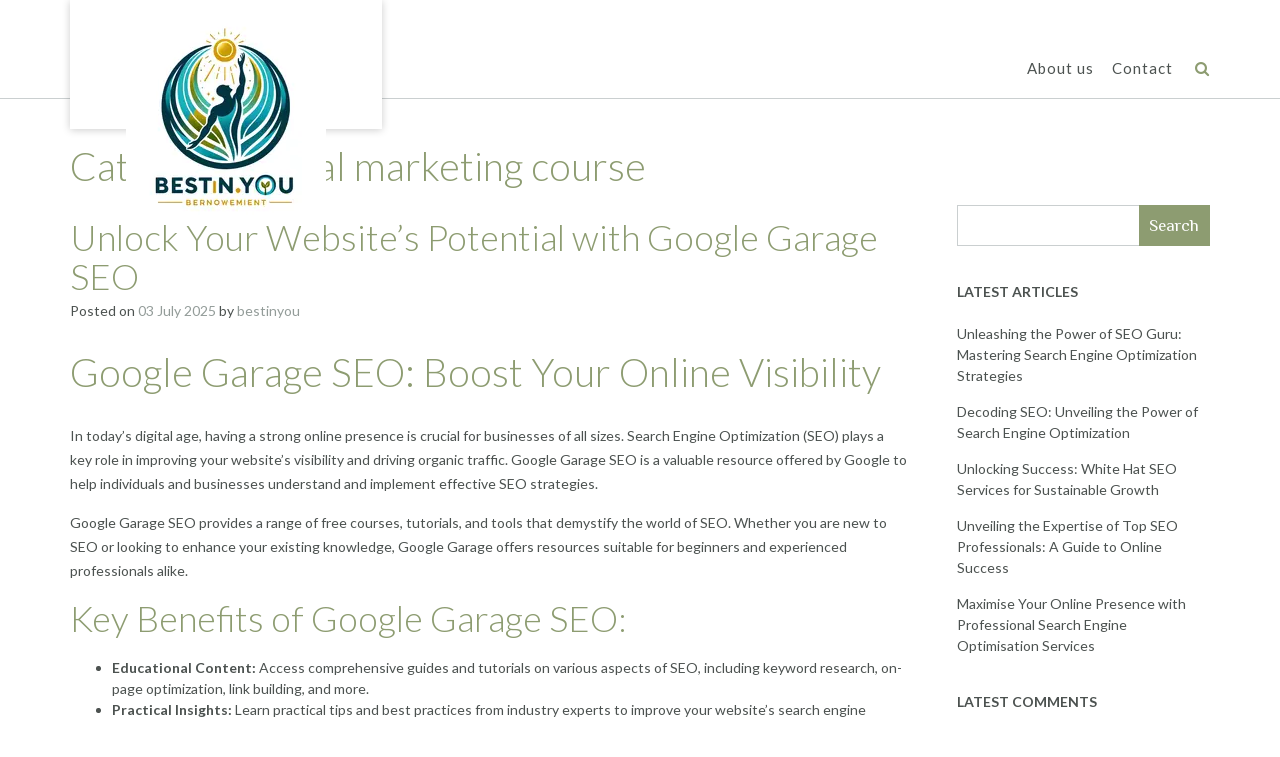

--- FILE ---
content_type: text/html; charset=UTF-8
request_url: https://bestinyou.org/category/digital-marketing-course/
body_size: 25489
content:
<!DOCTYPE html><!-- Namaha -->
<html lang="en-US">
<head>
<meta charset="UTF-8">
<meta name="viewport" content="width=device-width, initial-scale=1">
<link rel="profile" href="//gmpg.org/xfn/11">

<meta name='robots' content='index, follow, max-image-preview:large, max-snippet:-1, max-video-preview:-1' />

	<!-- This site is optimized with the Yoast SEO plugin v23.5 - https://yoast.com/wordpress/plugins/seo/ -->
	<title>digital marketing course Archives - bestinyou.org</title>
	<link rel="canonical" href="https://bestinyou.org/category/digital-marketing-course/" />
	<meta property="og:locale" content="en_US" />
	<meta property="og:type" content="article" />
	<meta property="og:title" content="digital marketing course Archives - bestinyou.org" />
	<meta property="og:url" content="https://bestinyou.org/category/digital-marketing-course/" />
	<meta property="og:site_name" content="bestinyou.org" />
	<meta name="twitter:card" content="summary_large_image" />
	<script type="application/ld+json" class="yoast-schema-graph">{"@context":"https://schema.org","@graph":[{"@type":"CollectionPage","@id":"https://bestinyou.org/category/digital-marketing-course/","url":"https://bestinyou.org/category/digital-marketing-course/","name":"digital marketing course Archives - bestinyou.org","isPartOf":{"@id":"https://bestinyou.org/#website"},"breadcrumb":{"@id":"https://bestinyou.org/category/digital-marketing-course/#breadcrumb"},"inLanguage":"en-US"},{"@type":"BreadcrumbList","@id":"https://bestinyou.org/category/digital-marketing-course/#breadcrumb","itemListElement":[{"@type":"ListItem","position":1,"name":"Home","item":"https://bestinyou.org/"},{"@type":"ListItem","position":2,"name":"digital marketing course"}]},{"@type":"WebSite","@id":"https://bestinyou.org/#website","url":"https://bestinyou.org/","name":"bestinyou.org","description":"&quot;Empowering You to Unleash Your Full Potential&quot;","publisher":{"@id":"https://bestinyou.org/#organization"},"potentialAction":[{"@type":"SearchAction","target":{"@type":"EntryPoint","urlTemplate":"https://bestinyou.org/?s={search_term_string}"},"query-input":{"@type":"PropertyValueSpecification","valueRequired":true,"valueName":"search_term_string"}}],"inLanguage":"en-US"},{"@type":"Organization","@id":"https://bestinyou.org/#organization","name":"bestinyou.org","url":"https://bestinyou.org/","logo":{"@type":"ImageObject","inLanguage":"en-US","@id":"https://bestinyou.org/#/schema/logo/image/","url":"https://i0.wp.com/bestinyou.org/wp-content/uploads/2024/07/sitelogo-1.webp?fit=200%2C200&ssl=1","contentUrl":"https://i0.wp.com/bestinyou.org/wp-content/uploads/2024/07/sitelogo-1.webp?fit=200%2C200&ssl=1","width":200,"height":200,"caption":"bestinyou.org"},"image":{"@id":"https://bestinyou.org/#/schema/logo/image/"}}]}</script>
	<!-- / Yoast SEO plugin. -->


<link rel='dns-prefetch' href='//stats.wp.com' />
<link rel='dns-prefetch' href='//fonts.googleapis.com' />
<link rel='dns-prefetch' href='//i0.wp.com' />
<link rel='dns-prefetch' href='//c0.wp.com' />
<link rel="alternate" type="application/rss+xml" title="bestinyou.org &raquo; Feed" href="https://bestinyou.org/feed/" />
<link rel="alternate" type="application/rss+xml" title="bestinyou.org &raquo; Comments Feed" href="https://bestinyou.org/comments/feed/" />
<link rel="alternate" type="application/rss+xml" title="bestinyou.org &raquo; digital marketing course Category Feed" href="https://bestinyou.org/category/digital-marketing-course/feed/" />
<script type="text/javascript">
/* <![CDATA[ */
window._wpemojiSettings = {"baseUrl":"https:\/\/s.w.org\/images\/core\/emoji\/14.0.0\/72x72\/","ext":".png","svgUrl":"https:\/\/s.w.org\/images\/core\/emoji\/14.0.0\/svg\/","svgExt":".svg","source":{"concatemoji":"https:\/\/bestinyou.org\/wp-includes\/js\/wp-emoji-release.min.js?ver=6.4.4"}};
/*! This file is auto-generated */
!function(i,n){var o,s,e;function c(e){try{var t={supportTests:e,timestamp:(new Date).valueOf()};sessionStorage.setItem(o,JSON.stringify(t))}catch(e){}}function p(e,t,n){e.clearRect(0,0,e.canvas.width,e.canvas.height),e.fillText(t,0,0);var t=new Uint32Array(e.getImageData(0,0,e.canvas.width,e.canvas.height).data),r=(e.clearRect(0,0,e.canvas.width,e.canvas.height),e.fillText(n,0,0),new Uint32Array(e.getImageData(0,0,e.canvas.width,e.canvas.height).data));return t.every(function(e,t){return e===r[t]})}function u(e,t,n){switch(t){case"flag":return n(e,"\ud83c\udff3\ufe0f\u200d\u26a7\ufe0f","\ud83c\udff3\ufe0f\u200b\u26a7\ufe0f")?!1:!n(e,"\ud83c\uddfa\ud83c\uddf3","\ud83c\uddfa\u200b\ud83c\uddf3")&&!n(e,"\ud83c\udff4\udb40\udc67\udb40\udc62\udb40\udc65\udb40\udc6e\udb40\udc67\udb40\udc7f","\ud83c\udff4\u200b\udb40\udc67\u200b\udb40\udc62\u200b\udb40\udc65\u200b\udb40\udc6e\u200b\udb40\udc67\u200b\udb40\udc7f");case"emoji":return!n(e,"\ud83e\udef1\ud83c\udffb\u200d\ud83e\udef2\ud83c\udfff","\ud83e\udef1\ud83c\udffb\u200b\ud83e\udef2\ud83c\udfff")}return!1}function f(e,t,n){var r="undefined"!=typeof WorkerGlobalScope&&self instanceof WorkerGlobalScope?new OffscreenCanvas(300,150):i.createElement("canvas"),a=r.getContext("2d",{willReadFrequently:!0}),o=(a.textBaseline="top",a.font="600 32px Arial",{});return e.forEach(function(e){o[e]=t(a,e,n)}),o}function t(e){var t=i.createElement("script");t.src=e,t.defer=!0,i.head.appendChild(t)}"undefined"!=typeof Promise&&(o="wpEmojiSettingsSupports",s=["flag","emoji"],n.supports={everything:!0,everythingExceptFlag:!0},e=new Promise(function(e){i.addEventListener("DOMContentLoaded",e,{once:!0})}),new Promise(function(t){var n=function(){try{var e=JSON.parse(sessionStorage.getItem(o));if("object"==typeof e&&"number"==typeof e.timestamp&&(new Date).valueOf()<e.timestamp+604800&&"object"==typeof e.supportTests)return e.supportTests}catch(e){}return null}();if(!n){if("undefined"!=typeof Worker&&"undefined"!=typeof OffscreenCanvas&&"undefined"!=typeof URL&&URL.createObjectURL&&"undefined"!=typeof Blob)try{var e="postMessage("+f.toString()+"("+[JSON.stringify(s),u.toString(),p.toString()].join(",")+"));",r=new Blob([e],{type:"text/javascript"}),a=new Worker(URL.createObjectURL(r),{name:"wpTestEmojiSupports"});return void(a.onmessage=function(e){c(n=e.data),a.terminate(),t(n)})}catch(e){}c(n=f(s,u,p))}t(n)}).then(function(e){for(var t in e)n.supports[t]=e[t],n.supports.everything=n.supports.everything&&n.supports[t],"flag"!==t&&(n.supports.everythingExceptFlag=n.supports.everythingExceptFlag&&n.supports[t]);n.supports.everythingExceptFlag=n.supports.everythingExceptFlag&&!n.supports.flag,n.DOMReady=!1,n.readyCallback=function(){n.DOMReady=!0}}).then(function(){return e}).then(function(){var e;n.supports.everything||(n.readyCallback(),(e=n.source||{}).concatemoji?t(e.concatemoji):e.wpemoji&&e.twemoji&&(t(e.twemoji),t(e.wpemoji)))}))}((window,document),window._wpemojiSettings);
/* ]]> */
</script>
<style id='wp-emoji-styles-inline-css' type='text/css'>

	img.wp-smiley, img.emoji {
		display: inline !important;
		border: none !important;
		box-shadow: none !important;
		height: 1em !important;
		width: 1em !important;
		margin: 0 0.07em !important;
		vertical-align: -0.1em !important;
		background: none !important;
		padding: 0 !important;
	}
</style>
<link rel='stylesheet' id='wp-block-library-css' href='https://c0.wp.com/c/6.4.4/wp-includes/css/dist/block-library/style.min.css' type='text/css' media='all' />
<link rel='stylesheet' id='mediaelement-css' href='https://c0.wp.com/c/6.4.4/wp-includes/js/mediaelement/mediaelementplayer-legacy.min.css' type='text/css' media='all' />
<link rel='stylesheet' id='wp-mediaelement-css' href='https://c0.wp.com/c/6.4.4/wp-includes/js/mediaelement/wp-mediaelement.min.css' type='text/css' media='all' />
<style id='jetpack-sharing-buttons-style-inline-css' type='text/css'>
.jetpack-sharing-buttons__services-list{display:flex;flex-direction:row;flex-wrap:wrap;gap:0;list-style-type:none;margin:5px;padding:0}.jetpack-sharing-buttons__services-list.has-small-icon-size{font-size:12px}.jetpack-sharing-buttons__services-list.has-normal-icon-size{font-size:16px}.jetpack-sharing-buttons__services-list.has-large-icon-size{font-size:24px}.jetpack-sharing-buttons__services-list.has-huge-icon-size{font-size:36px}@media print{.jetpack-sharing-buttons__services-list{display:none!important}}.editor-styles-wrapper .wp-block-jetpack-sharing-buttons{gap:0;padding-inline-start:0}ul.jetpack-sharing-buttons__services-list.has-background{padding:1.25em 2.375em}
</style>
<style id='classic-theme-styles-inline-css' type='text/css'>
/*! This file is auto-generated */
.wp-block-button__link{color:#fff;background-color:#32373c;border-radius:9999px;box-shadow:none;text-decoration:none;padding:calc(.667em + 2px) calc(1.333em + 2px);font-size:1.125em}.wp-block-file__button{background:#32373c;color:#fff;text-decoration:none}
</style>
<style id='global-styles-inline-css' type='text/css'>
body{--wp--preset--color--black: #000000;--wp--preset--color--cyan-bluish-gray: #abb8c3;--wp--preset--color--white: #ffffff;--wp--preset--color--pale-pink: #f78da7;--wp--preset--color--vivid-red: #cf2e2e;--wp--preset--color--luminous-vivid-orange: #ff6900;--wp--preset--color--luminous-vivid-amber: #fcb900;--wp--preset--color--light-green-cyan: #7bdcb5;--wp--preset--color--vivid-green-cyan: #00d084;--wp--preset--color--pale-cyan-blue: #8ed1fc;--wp--preset--color--vivid-cyan-blue: #0693e3;--wp--preset--color--vivid-purple: #9b51e0;--wp--preset--gradient--vivid-cyan-blue-to-vivid-purple: linear-gradient(135deg,rgba(6,147,227,1) 0%,rgb(155,81,224) 100%);--wp--preset--gradient--light-green-cyan-to-vivid-green-cyan: linear-gradient(135deg,rgb(122,220,180) 0%,rgb(0,208,130) 100%);--wp--preset--gradient--luminous-vivid-amber-to-luminous-vivid-orange: linear-gradient(135deg,rgba(252,185,0,1) 0%,rgba(255,105,0,1) 100%);--wp--preset--gradient--luminous-vivid-orange-to-vivid-red: linear-gradient(135deg,rgba(255,105,0,1) 0%,rgb(207,46,46) 100%);--wp--preset--gradient--very-light-gray-to-cyan-bluish-gray: linear-gradient(135deg,rgb(238,238,238) 0%,rgb(169,184,195) 100%);--wp--preset--gradient--cool-to-warm-spectrum: linear-gradient(135deg,rgb(74,234,220) 0%,rgb(151,120,209) 20%,rgb(207,42,186) 40%,rgb(238,44,130) 60%,rgb(251,105,98) 80%,rgb(254,248,76) 100%);--wp--preset--gradient--blush-light-purple: linear-gradient(135deg,rgb(255,206,236) 0%,rgb(152,150,240) 100%);--wp--preset--gradient--blush-bordeaux: linear-gradient(135deg,rgb(254,205,165) 0%,rgb(254,45,45) 50%,rgb(107,0,62) 100%);--wp--preset--gradient--luminous-dusk: linear-gradient(135deg,rgb(255,203,112) 0%,rgb(199,81,192) 50%,rgb(65,88,208) 100%);--wp--preset--gradient--pale-ocean: linear-gradient(135deg,rgb(255,245,203) 0%,rgb(182,227,212) 50%,rgb(51,167,181) 100%);--wp--preset--gradient--electric-grass: linear-gradient(135deg,rgb(202,248,128) 0%,rgb(113,206,126) 100%);--wp--preset--gradient--midnight: linear-gradient(135deg,rgb(2,3,129) 0%,rgb(40,116,252) 100%);--wp--preset--font-size--small: 13px;--wp--preset--font-size--medium: 20px;--wp--preset--font-size--large: 36px;--wp--preset--font-size--x-large: 42px;--wp--preset--spacing--20: 0.44rem;--wp--preset--spacing--30: 0.67rem;--wp--preset--spacing--40: 1rem;--wp--preset--spacing--50: 1.5rem;--wp--preset--spacing--60: 2.25rem;--wp--preset--spacing--70: 3.38rem;--wp--preset--spacing--80: 5.06rem;--wp--preset--shadow--natural: 6px 6px 9px rgba(0, 0, 0, 0.2);--wp--preset--shadow--deep: 12px 12px 50px rgba(0, 0, 0, 0.4);--wp--preset--shadow--sharp: 6px 6px 0px rgba(0, 0, 0, 0.2);--wp--preset--shadow--outlined: 6px 6px 0px -3px rgba(255, 255, 255, 1), 6px 6px rgba(0, 0, 0, 1);--wp--preset--shadow--crisp: 6px 6px 0px rgba(0, 0, 0, 1);}:where(.is-layout-flex){gap: 0.5em;}:where(.is-layout-grid){gap: 0.5em;}body .is-layout-flow > .alignleft{float: left;margin-inline-start: 0;margin-inline-end: 2em;}body .is-layout-flow > .alignright{float: right;margin-inline-start: 2em;margin-inline-end: 0;}body .is-layout-flow > .aligncenter{margin-left: auto !important;margin-right: auto !important;}body .is-layout-constrained > .alignleft{float: left;margin-inline-start: 0;margin-inline-end: 2em;}body .is-layout-constrained > .alignright{float: right;margin-inline-start: 2em;margin-inline-end: 0;}body .is-layout-constrained > .aligncenter{margin-left: auto !important;margin-right: auto !important;}body .is-layout-constrained > :where(:not(.alignleft):not(.alignright):not(.alignfull)){max-width: var(--wp--style--global--content-size);margin-left: auto !important;margin-right: auto !important;}body .is-layout-constrained > .alignwide{max-width: var(--wp--style--global--wide-size);}body .is-layout-flex{display: flex;}body .is-layout-flex{flex-wrap: wrap;align-items: center;}body .is-layout-flex > *{margin: 0;}body .is-layout-grid{display: grid;}body .is-layout-grid > *{margin: 0;}:where(.wp-block-columns.is-layout-flex){gap: 2em;}:where(.wp-block-columns.is-layout-grid){gap: 2em;}:where(.wp-block-post-template.is-layout-flex){gap: 1.25em;}:where(.wp-block-post-template.is-layout-grid){gap: 1.25em;}.has-black-color{color: var(--wp--preset--color--black) !important;}.has-cyan-bluish-gray-color{color: var(--wp--preset--color--cyan-bluish-gray) !important;}.has-white-color{color: var(--wp--preset--color--white) !important;}.has-pale-pink-color{color: var(--wp--preset--color--pale-pink) !important;}.has-vivid-red-color{color: var(--wp--preset--color--vivid-red) !important;}.has-luminous-vivid-orange-color{color: var(--wp--preset--color--luminous-vivid-orange) !important;}.has-luminous-vivid-amber-color{color: var(--wp--preset--color--luminous-vivid-amber) !important;}.has-light-green-cyan-color{color: var(--wp--preset--color--light-green-cyan) !important;}.has-vivid-green-cyan-color{color: var(--wp--preset--color--vivid-green-cyan) !important;}.has-pale-cyan-blue-color{color: var(--wp--preset--color--pale-cyan-blue) !important;}.has-vivid-cyan-blue-color{color: var(--wp--preset--color--vivid-cyan-blue) !important;}.has-vivid-purple-color{color: var(--wp--preset--color--vivid-purple) !important;}.has-black-background-color{background-color: var(--wp--preset--color--black) !important;}.has-cyan-bluish-gray-background-color{background-color: var(--wp--preset--color--cyan-bluish-gray) !important;}.has-white-background-color{background-color: var(--wp--preset--color--white) !important;}.has-pale-pink-background-color{background-color: var(--wp--preset--color--pale-pink) !important;}.has-vivid-red-background-color{background-color: var(--wp--preset--color--vivid-red) !important;}.has-luminous-vivid-orange-background-color{background-color: var(--wp--preset--color--luminous-vivid-orange) !important;}.has-luminous-vivid-amber-background-color{background-color: var(--wp--preset--color--luminous-vivid-amber) !important;}.has-light-green-cyan-background-color{background-color: var(--wp--preset--color--light-green-cyan) !important;}.has-vivid-green-cyan-background-color{background-color: var(--wp--preset--color--vivid-green-cyan) !important;}.has-pale-cyan-blue-background-color{background-color: var(--wp--preset--color--pale-cyan-blue) !important;}.has-vivid-cyan-blue-background-color{background-color: var(--wp--preset--color--vivid-cyan-blue) !important;}.has-vivid-purple-background-color{background-color: var(--wp--preset--color--vivid-purple) !important;}.has-black-border-color{border-color: var(--wp--preset--color--black) !important;}.has-cyan-bluish-gray-border-color{border-color: var(--wp--preset--color--cyan-bluish-gray) !important;}.has-white-border-color{border-color: var(--wp--preset--color--white) !important;}.has-pale-pink-border-color{border-color: var(--wp--preset--color--pale-pink) !important;}.has-vivid-red-border-color{border-color: var(--wp--preset--color--vivid-red) !important;}.has-luminous-vivid-orange-border-color{border-color: var(--wp--preset--color--luminous-vivid-orange) !important;}.has-luminous-vivid-amber-border-color{border-color: var(--wp--preset--color--luminous-vivid-amber) !important;}.has-light-green-cyan-border-color{border-color: var(--wp--preset--color--light-green-cyan) !important;}.has-vivid-green-cyan-border-color{border-color: var(--wp--preset--color--vivid-green-cyan) !important;}.has-pale-cyan-blue-border-color{border-color: var(--wp--preset--color--pale-cyan-blue) !important;}.has-vivid-cyan-blue-border-color{border-color: var(--wp--preset--color--vivid-cyan-blue) !important;}.has-vivid-purple-border-color{border-color: var(--wp--preset--color--vivid-purple) !important;}.has-vivid-cyan-blue-to-vivid-purple-gradient-background{background: var(--wp--preset--gradient--vivid-cyan-blue-to-vivid-purple) !important;}.has-light-green-cyan-to-vivid-green-cyan-gradient-background{background: var(--wp--preset--gradient--light-green-cyan-to-vivid-green-cyan) !important;}.has-luminous-vivid-amber-to-luminous-vivid-orange-gradient-background{background: var(--wp--preset--gradient--luminous-vivid-amber-to-luminous-vivid-orange) !important;}.has-luminous-vivid-orange-to-vivid-red-gradient-background{background: var(--wp--preset--gradient--luminous-vivid-orange-to-vivid-red) !important;}.has-very-light-gray-to-cyan-bluish-gray-gradient-background{background: var(--wp--preset--gradient--very-light-gray-to-cyan-bluish-gray) !important;}.has-cool-to-warm-spectrum-gradient-background{background: var(--wp--preset--gradient--cool-to-warm-spectrum) !important;}.has-blush-light-purple-gradient-background{background: var(--wp--preset--gradient--blush-light-purple) !important;}.has-blush-bordeaux-gradient-background{background: var(--wp--preset--gradient--blush-bordeaux) !important;}.has-luminous-dusk-gradient-background{background: var(--wp--preset--gradient--luminous-dusk) !important;}.has-pale-ocean-gradient-background{background: var(--wp--preset--gradient--pale-ocean) !important;}.has-electric-grass-gradient-background{background: var(--wp--preset--gradient--electric-grass) !important;}.has-midnight-gradient-background{background: var(--wp--preset--gradient--midnight) !important;}.has-small-font-size{font-size: var(--wp--preset--font-size--small) !important;}.has-medium-font-size{font-size: var(--wp--preset--font-size--medium) !important;}.has-large-font-size{font-size: var(--wp--preset--font-size--large) !important;}.has-x-large-font-size{font-size: var(--wp--preset--font-size--x-large) !important;}
.wp-block-navigation a:where(:not(.wp-element-button)){color: inherit;}
:where(.wp-block-post-template.is-layout-flex){gap: 1.25em;}:where(.wp-block-post-template.is-layout-grid){gap: 1.25em;}
:where(.wp-block-columns.is-layout-flex){gap: 2em;}:where(.wp-block-columns.is-layout-grid){gap: 2em;}
.wp-block-pullquote{font-size: 1.5em;line-height: 1.6;}
</style>
<link rel='stylesheet' id='cptch_stylesheet-css' href='https://bestinyou.org/wp-content/plugins/captcha-bws/css/front_end_style.css?ver=5.2.7' type='text/css' media='all' />
<link rel='stylesheet' id='dashicons-css' href='https://c0.wp.com/c/6.4.4/wp-includes/css/dashicons.min.css' type='text/css' media='all' />
<link rel='stylesheet' id='cptch_desktop_style-css' href='https://bestinyou.org/wp-content/plugins/captcha-bws/css/desktop_style.css?ver=5.2.7' type='text/css' media='all' />
<link rel='stylesheet' id='namaha-fonts-css' href='https://fonts.googleapis.com/css?family=Philosopher%3A100%2C300%2C400%2C500%2C600%2C700%2C800%7CLato%3A300%2C300italic%2C400%2C400italic%2C600%2C600italic%2C700%2C700italic%7CLora%3A400italic&#038;subset=latin%2Clatin-ext&#038;ver=1.0.41' type='text/css' media='all' />
<link rel='stylesheet' id='namaha-header-left-aligned-css' href='https://bestinyou.org/wp-content/themes/namaha/library/css/header-left-aligned.css?ver=1.0.41' type='text/css' media='all' />
<link rel='stylesheet' id='otb-font-awesome-otb-font-awesome-css' href='https://bestinyou.org/wp-content/themes/namaha/library/fonts/otb-font-awesome/css/otb-font-awesome.css?ver=4.7.0' type='text/css' media='all' />
<link rel='stylesheet' id='otb-font-awesome-font-awesome-min-css' href='https://bestinyou.org/wp-content/themes/namaha/library/fonts/otb-font-awesome/css/font-awesome.min.css?ver=4.7.0' type='text/css' media='all' />
<link rel='stylesheet' id='namaha-style-css' href='https://bestinyou.org/wp-content/themes/namaha/style.css?ver=1.0.41' type='text/css' media='all' />
<link rel='stylesheet' id='jetpack_css-css' href='https://c0.wp.com/p/jetpack/13.6.1/css/jetpack.css' type='text/css' media='all' />
<script type="text/javascript" src="https://c0.wp.com/c/6.4.4/wp-includes/js/jquery/jquery.min.js" id="jquery-core-js"></script>
<script type="text/javascript" src="https://c0.wp.com/c/6.4.4/wp-includes/js/jquery/jquery-migrate.min.js" id="jquery-migrate-js"></script>
<link rel="https://api.w.org/" href="https://bestinyou.org/wp-json/" /><link rel="alternate" type="application/json" href="https://bestinyou.org/wp-json/wp/v2/categories/1382" /><link rel="EditURI" type="application/rsd+xml" title="RSD" href="https://bestinyou.org/xmlrpc.php?rsd" />
<meta name="generator" content="WordPress 6.4.4" />
	<style>img#wpstats{display:none}</style>
		
<style type="text/css">




/* Navigation Menu Rollover Font Color */@media only screen and (min-width: 1000px) {	.main-navigation.rollover-font-color .menu > ul > li > a:hover,
	.main-navigation.rollover-font-color ul.menu > li > a:hover,
	.main-navigation.rollover-font-color .menu > ul > li.current-menu-item > a,
	.main-navigation.rollover-font-color ul.menu > li.current-menu-item > a,
	.main-navigation.rollover-font-color .menu > ul > li.current_page_item > a,
	.main-navigation.rollover-font-color ul.menu > li.current_page_item > a,
	.main-navigation.rollover-font-color .menu > ul > li.current-menu-parent > a,
	.main-navigation.rollover-font-color ul.menu > li.current-menu-parent > a,
	.main-navigation.rollover-font-color .menu > ul > li.current_page_parent > a,
	.main-navigation.rollover-font-color ul.menu > li.current_page_parent > a,
	.main-navigation.rollover-font-color .menu > ul > li.current-menu-ancestor > a,
	.main-navigation.rollover-font-color ul.menu > li.current-menu-ancestor > a,
	.main-navigation.rollover-font-color .menu > ul > li.current_page_ancestor > a,
	.main-navigation.rollover-font-color ul.menu > ul > li.current_page_ancestor > a,
	.main-navigation.rollover-font-color button,
	.main-navigation.rollover-font-color .search-button a:hover,
	.main-navigation.rollover-font-color .search-button a:hover .otb-fa-search,
	.main-navigation.rollover-font-color .search-button a:hover .fa-search {
		color: #196290 !important;
	}
}

</style>

<!-- Begin Custom CSS -->
<style type="text/css" id="out-the-box-custom-css">
body,
				.content-container,
				.site-content .rpwe-block li{background-color:#FFFFFF;}
</style>
<!-- End Custom CSS -->
<link rel="icon" href="https://i0.wp.com/bestinyou.org/wp-content/uploads/2024/07/siteicon-1.webp?fit=32%2C32&#038;ssl=1" sizes="32x32" />
<link rel="icon" href="https://i0.wp.com/bestinyou.org/wp-content/uploads/2024/07/siteicon-1.webp?fit=192%2C192&#038;ssl=1" sizes="192x192" />
<link rel="apple-touch-icon" href="https://i0.wp.com/bestinyou.org/wp-content/uploads/2024/07/siteicon-1.webp?fit=180%2C180&#038;ssl=1" />
<meta name="msapplication-TileImage" content="https://i0.wp.com/bestinyou.org/wp-content/uploads/2024/07/siteicon-1.webp?fit=270%2C270&#038;ssl=1" />
</head>

<body class="archive category category-digital-marketing-course category-1382 wp-custom-logo wp-embed-responsive comfortable-paragraph-line-height font-awesome-4.7.0 namaha-page-builders-use-theme-styles namaha-shop-no-breadcrumbs">

<a class="skip-link screen-reader-text" href="#site-content">Skip to content</a>


<header id="masthead" class="site-header left-aligned left-aligned inline-navigation-menu" role="banner">
    
    
<div class="site-logo-area border-bottom">
	<div class="site-container">
	    
	    	    
	    <div class="branding contained">
	        <a href="https://bestinyou.org/" title="bestinyou.org - &quot;Empowering You to Unleash Your Full Potential&quot;" rel="home" itemprop="url"><img width="200" height="200" src="https://i0.wp.com/bestinyou.org/wp-content/uploads/2024/07/sitelogo-1.webp?fit=200%2C200&amp;ssl=1" class="custom-logo" alt="bestinyou.org - &quot;Empowering You to Unleash Your Full Potential&quot;" decoding="async" srcset="https://i0.wp.com/bestinyou.org/wp-content/uploads/2024/07/sitelogo-1.webp?w=200&amp;ssl=1 200w, https://i0.wp.com/bestinyou.org/wp-content/uploads/2024/07/sitelogo-1.webp?resize=150%2C150&amp;ssl=1 150w" sizes="(max-width: 200px) 100vw, 200px" /></a>		</div>
		
				
	    
	    <div class="site-header-right ">
	        
	        <div class="top info-text">
		        <div class="info-text">
	</div>	        
	        </div>
	
	        <div class="bottom navigation-menu">
	        	
	        	<div class="main-navigation-container">

					<nav id="site-navigation" class="main-navigation centered-submenu inline rollover-underline align-bottom  " role="navigation">
	<span class="header-menu-button" aria-expanded="false"><i class="otb-fa otb-fa-bars"></i></span>
	<div id="main-menu" class="main-menu-container">
		<div class="main-menu-close"><i class="otb-fa otb-fa-angle-right"></i><i class="otb-fa otb-fa-angle-left"></i></div>
		<div class="main-navigation-inner">
			<div class="menu-primary-menu-container"><ul id="menu-primary-menu" class="menu"><li id="menu-item-16" class="menu-item menu-item-type-post_type menu-item-object-page menu-item-16"><a href="https://bestinyou.org/about/">About us</a></li>
<li id="menu-item-35" class="menu-item menu-item-type-post_type menu-item-object-page menu-item-35"><a href="https://bestinyou.org/contact/">Contact</a></li>
<li class="search-button no-indicator default"><a href="#"><i class="otb-fa otb-fa-search search-btn"></i></a></li></ul></div>		</div>
        
		<div class="search-slidedown">
			<div class="container">
				<div class="padder">
					<div class="search-block">
					<form role="search" method="get" class="search-form" action="https://bestinyou.org/">
	<label>
		<input type="search" class="search-field" placeholder="Search..." value="" name="s" title="Search for:" />
	</label>
	<div class="search-submit-container">
		<a class="search-submit">
			<i class="otb-fa otb-fa-search"></i>
		</a>
	</div>
	
	</form>					</div>
				</div>
			</div>
		</div>
        
	</div>
</nav><!-- #site-navigation -->

				</div>
				
			</div>
			        
	    </div>
	    <div class="clearboth"></div>
	    
	</div>
</div>
    
</header><!-- #masthead -->
    


<div class="content-container ">
	<div id="content" class="site-content site-container ">
		<a name="site-content"></a>

		    
    
	<div id="primary" class="content-area ">
		<main id="main" class="site-main" role="main">

			<header class="page-header">
				<h1 class="page-title">Category: <span>digital marketing course</span></h1>			</header><!-- .page-header -->
			
			<div class="archive-container">

				
<article id="post-1479" class="blog-post-side-layout no-featured-image post-1479 post type-post status-publish format-standard hentry category-digital-garage category-digital-marketing category-digital-marketing-companies category-digital-marketing-company category-digital-marketing-course category-digital-marketing-seo category-digital-seo category-garage-company category-google category-google-company category-google-search category-google-search-engine category-marketing category-search-engine-marketing category-seo category-seo-companies category-seo-company category-seo-services tag-businesses tag-certification tag-community-support tag-educational-content tag-free-courses tag-google tag-google-garage-seo tag-individuals tag-interactive-learning tag-online-presence tag-organic-traffic tag-practical-insights tag-resource tag-search-engine-optimization tag-seo-strategies tag-tools tag-tutorials tag-visibility">
    
    
    <div class="post-loop-content">
    
    	<header class="entry-header">
    		<h2 class="entry-title"><a href="https://bestinyou.org/seo-company/google-garage-seo/" rel="bookmark">Unlock Your Website&#8217;s Potential with Google Garage SEO</a></h2>    		
    		    		<div class="entry-meta">
    			<span class="posted-on">Posted on <a href="https://bestinyou.org/seo-company/google-garage-seo/" rel="bookmark"><time class="entry-date published updated" datetime="2025-07-03T15:37:50+00:00">03 July 2025</time></a></span><span class="byline"> by <span class="author vcard"><a class="url fn n" href="https://bestinyou.org/author/bestinyou/">bestinyou</a></span></span>    		</div><!-- .entry-meta -->
    		    	</header><!-- .entry-header -->

    	<div class="entry-content">
    		<p>
<!DOCTYPE html>
</p>
<p>
<html lang="en">
</p>
<p>
<head>
</p>
<p>
    <meta charset="UTF-8">
</p>
<p>
    <meta name="viewport" content="width=device-width, initial-scale=1.0">
</p>
<p>
    <title>Google Garage SEO: Boost Your Online Visibility</title>
</p>
<p>
</head>
</p>
<p>
<body>
</p>
</p>
<p><h1>Google Garage SEO: Boost Your Online Visibility</h1>
</p>
<p><p>In today&#8217;s digital age, having a strong online presence is crucial for businesses of all sizes. Search Engine Optimization (SEO) plays a key role in improving your website&#8217;s visibility and driving organic traffic. Google Garage SEO is a valuable resource offered by Google to help individuals and businesses understand and implement effective SEO strategies.</p>
</p>
<p><p>Google Garage SEO provides a range of free courses, tutorials, and tools that demystify the world of SEO. Whether you are new to SEO or looking to enhance your existing knowledge, Google Garage offers resources suitable for beginners and experienced professionals alike.</p>
</p>
<p><h2>Key Benefits of Google Garage SEO:</h2>
</p>
<ul>
<li><strong>Educational Content:</strong> Access comprehensive guides and tutorials on various aspects of SEO, including keyword research, on-page optimization, link building, and more.</li>
<li><strong>Practical Insights:</strong> Learn practical tips and best practices from industry experts to improve your website&#8217;s search engine ranking.</li>
<li><strong>Interactive Learning:</strong> Engage in interactive exercises and quizzes to test your understanding and reinforce your learning.</li>
<li><strong>Certification:</strong> Earn certificates upon completion of courses to showcase your expertise in SEO.</li>
<li><strong>Community Support:</strong> Connect with other learners and share insights in the Google Garage community forum.</li>
</ul>
</p>
<p><p>By utilising the resources available through Google Garage SEO, you can enhance your website&#8217;s visibility on search engines like Google, attract more organic traffic, and ultimately grow your online presence. Whether you run a small business or manage a corporate website, investing time in understanding and implementing effective SEO strategies can yield significant long-term benefits.</p>
</p>
<p><p>Take advantage of Google Garage SEO today and empower yourself with the knowledge and skills needed to succeed in the competitive online landscape.</p>
</p>
<p>
</body>
</p>
<p>
</html>
</p>
<p>&nbsp;</p>
<h2> Top 5 FAQs About Google Garage SEO: Courses, Visibility, and Certifications </h2>
<ol>
<li><a href='#what-is-google-garage-seo'> What is Google Garage SEO? </a></li>
<li><a href='#how-can-google-garage-seo-help-improve-my-websites-visibility'> How can Google Garage SEO help improve my website&#8217;s visibility? </a></li>
<li><a href='#are-the-courses-and-tutorials-offered-by-google-garage-seo-free'> Are the courses and tutorials offered by Google Garage SEO free? </a></li>
<li><a href='#is-google-garage-seo-suitable-for-beginners-in-seo'> Is Google Garage SEO suitable for beginners in SEO? </a></li>
<li><a href='#can-i-earn-certifications-through-google-garage-seo'> Can I earn certifications through Google Garage SEO? </a></li>
</ol>
<h3 id='what-is-google-garage-seo'>
What is Google Garage SEO?<br />
</h3>
<p>
Google Garage SEO is a comprehensive resource provided by Google to help individuals and businesses understand and implement effective Search Engine Optimization (SEO) strategies. It offers a range of free courses, tutorials, and tools designed to demystify the world of SEO, catering to beginners and experienced professionals alike. By enrolling in Google Garage SEO, users can access educational content, practical insights from industry experts, interactive learning exercises, certification opportunities, and community support. This valuable initiative equips learners with the knowledge and skills needed to enhance their website&#8217;s visibility on search engines like Google, attract organic traffic, and achieve long-term success in the digital landscape.
</p>
<h3 id='how-can-google-garage-seo-help-improve-my-websites-visibility'>
How can Google Garage SEO help improve my website&#8217;s visibility?<br />
</h3>
<p>
Google Garage SEO can significantly enhance your website&#8217;s visibility by providing valuable insights and practical strategies to optimise your online presence. Through a range of free courses, tutorials, and tools, Google Garage equips you with the knowledge and skills needed to implement effective SEO techniques. By learning how to conduct keyword research, optimise on-page content, build quality backlinks, and more, you can improve your website&#8217;s search engine ranking and attract organic traffic. Additionally, Google Garage SEO offers certification upon course completion, allowing you to showcase your expertise in SEO and establish credibility in the digital landscape. Embracing the resources provided by Google Garage SEO can ultimately help you elevate your website&#8217;s visibility and reach a wider audience online.
</p>
<h3 id='are-the-courses-and-tutorials-offered-by-google-garage-seo-free'>
Are the courses and tutorials offered by Google Garage SEO free?<br />
</h3>
<p>
One of the frequently asked questions about Google Garage SEO is whether the courses and tutorials offered are free. The answer is yes, all the resources provided by Google Garage SEO are completely free of charge. This means that individuals and businesses can access valuable educational content, practical insights, interactive learning tools, and community support without any cost involved. Whether you are looking to enhance your SEO knowledge or improve your website&#8217;s online visibility, Google Garage SEO offers a range of free resources to help you achieve your goals effectively and affordably.
</p>
<h3 id='is-google-garage-seo-suitable-for-beginners-in-seo'>
Is Google Garage SEO suitable for beginners in SEO?<br />
</h3>
<p>
For beginners in the field of SEO, Google Garage SEO is a highly suitable resource to kickstart their journey towards understanding and implementing effective search engine optimization strategies. With its user-friendly interface, comprehensive guides, tutorials, and interactive learning tools, Google Garage SEO caters to individuals with varying levels of expertise. Whether you are completely new to SEO or looking to deepen your knowledge, Google Garage provides the foundational knowledge and practical insights needed to navigate the complexities of website optimization and improve online visibility. Beginners can benefit from the structured approach offered by Google Garage SEO, empowering them to build a solid foundation in SEO practices and set themselves on the path towards digital success.
</p>
<h3 id='can-i-earn-certifications-through-google-garage-seo'>
Can I earn certifications through Google Garage SEO?<br />
</h3>
<p>
Yes, you can earn certifications through Google Garage SEO. Google offers a range of courses on SEO that provide participants with the opportunity to gain valuable knowledge and skills in the field of search engine optimization. Upon successful completion of these courses, individuals can earn certificates to showcase their expertise and commitment to improving their website&#8217;s visibility and search engine ranking. These certifications not only validate your understanding of SEO best practices but also enhance your credibility in the digital marketing industry. By obtaining certifications through Google Garage SEO, you demonstrate your dedication to continuous learning and professional development in an ever-evolving online landscape.</p>

    		    	</div><!-- .entry-content -->

    	<footer class="entry-footer">
    		<span class="cat-links">Posted in <a href="https://bestinyou.org/category/digital-garage/" rel="category tag">digital garage</a>, <a href="https://bestinyou.org/category/digital-marketing/" rel="category tag">digital marketing</a>, <a href="https://bestinyou.org/category/digital-marketing-companies/" rel="category tag">digital marketing companies</a>, <a href="https://bestinyou.org/category/digital-marketing-company/" rel="category tag">digital marketing company</a>, <a href="https://bestinyou.org/category/digital-marketing-course/" rel="category tag">digital marketing course</a>, <a href="https://bestinyou.org/category/digital-marketing-seo/" rel="category tag">digital marketing seo</a>, <a href="https://bestinyou.org/category/digital-seo/" rel="category tag">digital seo</a>, <a href="https://bestinyou.org/category/garage-company/" rel="category tag">garage company</a>, <a href="https://bestinyou.org/category/google/" rel="category tag">google</a>, <a href="https://bestinyou.org/category/google-company/" rel="category tag">google company</a>, <a href="https://bestinyou.org/category/google-search/" rel="category tag">google search</a>, <a href="https://bestinyou.org/category/google-search-engine/" rel="category tag">google search engine</a>, <a href="https://bestinyou.org/category/marketing/" rel="category tag">marketing</a>, <a href="https://bestinyou.org/category/search-engine-marketing/" rel="category tag">search engine marketing</a>, <a href="https://bestinyou.org/category/seo/" rel="category tag">seo</a>, <a href="https://bestinyou.org/category/seo-companies/" rel="category tag">seo companies</a>, <a href="https://bestinyou.org/category/seo-company/" rel="category tag">seo company</a>, <a href="https://bestinyou.org/category/seo-services/" rel="category tag">seo services</a> </span><span class="tags-links">Tagged <a href="https://bestinyou.org/tag/businesses/" rel="tag">businesses</a>, <a href="https://bestinyou.org/tag/certification/" rel="tag">certification</a>, <a href="https://bestinyou.org/tag/community-support/" rel="tag">community support</a>, <a href="https://bestinyou.org/tag/educational-content/" rel="tag">educational content</a>, <a href="https://bestinyou.org/tag/free-courses/" rel="tag">free courses</a>, <a href="https://bestinyou.org/tag/google/" rel="tag">google</a>, <a href="https://bestinyou.org/tag/google-garage-seo/" rel="tag">google garage seo</a>, <a href="https://bestinyou.org/tag/individuals/" rel="tag">individuals</a>, <a href="https://bestinyou.org/tag/interactive-learning/" rel="tag">interactive learning</a>, <a href="https://bestinyou.org/tag/online-presence/" rel="tag">online presence</a>, <a href="https://bestinyou.org/tag/organic-traffic/" rel="tag">organic traffic</a>, <a href="https://bestinyou.org/tag/practical-insights/" rel="tag">practical insights</a>, <a href="https://bestinyou.org/tag/resource/" rel="tag">resource</a>, <a href="https://bestinyou.org/tag/search-engine-optimization/" rel="tag">search engine optimization</a>, <a href="https://bestinyou.org/tag/seo-strategies/" rel="tag">seo strategies</a>, <a href="https://bestinyou.org/tag/tools/" rel="tag">tools</a>, <a href="https://bestinyou.org/tag/tutorials/" rel="tag">tutorials</a>, <a href="https://bestinyou.org/tag/visibility/" rel="tag">visibility</a> </span>    	</footer><!-- .entry-footer -->
    
    </div>
    
    <div class="clearboth"></div>
</article><!-- #post-## -->

<article id="post-1446" class="blog-post-side-layout no-featured-image post-1446 post type-post status-publish format-standard hentry category-digital-garage category-digital-marketer category-digital-marketing category-digital-marketing-course category-digital-marketing-seo category-digital-seo category-google category-marketing category-seo tag-accessibility tag-career-advancement tag-certification tag-certifications tag-credibility tag-digital-marketing tag-expertise tag-free tag-google-digital-garage tag-online-platform tag-proficiency tag-search-engine-optimization tag-seo tag-seo-google-digital-garage tag-training-courses">
    
    
    <div class="post-loop-content">
    
    	<header class="entry-header">
    		<h2 class="entry-title"><a href="https://bestinyou.org/seo/seo-google-digital-garage/" rel="bookmark">Unlocking SEO Secrets with Google Digital Garage</a></h2>    		
    		    		<div class="entry-meta">
    			<span class="posted-on">Posted on <a href="https://bestinyou.org/seo/seo-google-digital-garage/" rel="bookmark"><time class="entry-date published updated" datetime="2025-06-20T15:37:50+00:00">20 June 2025</time></a></span><span class="byline"> by <span class="author vcard"><a class="url fn n" href="https://bestinyou.org/author/bestinyou/">bestinyou</a></span></span>    		</div><!-- .entry-meta -->
    		    	</header><!-- .entry-header -->

    	<div class="entry-content">
    		<p>
<!DOCTYPE html>
</p>
<p>
<html lang="en">
</p>
<p>
<head>
</p>
<p>
    <meta charset="UTF-8">
</p>
<p>
    <meta http-equiv="X-UA-Compatible" content="IE=edge">
</p>
<p>
    <meta name="viewport" content="width=device-width, initial-scale=1.0">
</p>
<p>
    <title>SEO Google Digital Garage</title>
</p>
<p>
</head>
</p>
<p>
<body>
</p>
</p>
<p><h1>The Importance of SEO: Exploring Google Digital Garage</h1>
</p>
<p><p>Search Engine Optimization (SEO) plays a crucial role in improving the online visibility and ranking of websites. In today&#8217;s digital age, mastering SEO techniques is essential for businesses and individuals seeking to enhance their online presence. One valuable resource that offers comprehensive insights into SEO is Google Digital Garage.</p>
</p>
<p><p>Google Digital Garage is an online platform that provides free training courses on various digital marketing topics, including SEO. These courses are designed to help individuals understand the fundamentals of SEO, learn best practices for optimizing websites, and stay updated on the latest trends in search engine algorithms.</p>
</p>
<p><p>By enrolling in Google Digital Garage&#8217;s SEO courses, participants can gain a deep understanding of how search engines work, the importance of keywords and metadata, and how to create high-quality content that ranks well in search results. Additionally, learners can explore strategies for building backlinks, improving website speed, and enhancing user experience – all essential components of effective SEO.</p>
</p>
<p><p>One of the key advantages of Google Digital Garage&#8217;s SEO training is its accessibility. The platform offers flexible learning options, allowing participants to study at their own pace and fit their coursework around their schedule. Whether you are a beginner looking to grasp the basics of SEO or an experienced marketer seeking advanced insights, Google Digital Garage caters to learners of all levels.</p>
</p>
<p><p>Furthermore, completing Google Digital Garage&#8217;s SEO courses can lead to valuable certifications that demonstrate your proficiency in search engine optimization. These certifications can enhance your credibility as a digital marketer or business owner and open up new opportunities for career advancement.</p>
</p>
<p><p>In conclusion, mastering SEO through platforms like Google Digital Garage is essential for anyone looking to succeed in the competitive world of digital marketing. By gaining expertise in SEO techniques and staying informed about industry trends, you can effectively boost your online visibility, attract more traffic to your website, and ultimately achieve greater success in the digital landscape.</p>
</p>
<p>
</body>
</p>
<p>
</html>
</p>
<p>&nbsp;</p>
<h2> Understanding Google Digital Garage: FAQs on SEO Certification and Recognition </h2>
<ol>
<li><a href='#does-google-have-an-seo-certification'> Does Google have an SEO certification? </a></li>
<li><a href='#is-google-digital-garage-free'> Is Google Digital Garage free? </a></li>
<li><a href='#how-much-does-google-seo-certification-cost'> How much does Google SEO certification cost? </a></li>
<li><a href='#is-google-seo-certification-worth-it'> Is Google SEO certification worth it? </a></li>
<li><a href='#is-google-digital-garage-recognised'> Is Google Digital Garage recognised? </a></li>
</ol>
<h3 id='does-google-have-an-seo-certification'>
Does Google have an SEO certification?<br />
</h3>
<p>
For those seeking to validate their expertise in Search Engine Optimization (SEO), a common query revolves around whether Google offers an official SEO certification. While Google itself does not provide a specific SEO certification, the Google Digital Garage platform offers a range of free training courses that cover various aspects of digital marketing, including SEO. By completing these courses and earning certifications from Google Digital Garage, individuals can showcase their proficiency in SEO techniques and enhance their credibility in the digital marketing field.
</p>
<h3 id='is-google-digital-garage-free'>
Is Google Digital Garage free?<br />
</h3>
<p>
For those wondering, &#8220;Is Google Digital Garage free?&#8221; – the answer is yes. Google Digital Garage offers a wide range of online courses and resources completely free of charge. Whether you are looking to enhance your knowledge of SEO, digital marketing, or other related topics, you can access high-quality training materials at no cost through this platform. This accessibility makes Google Digital Garage a valuable resource for individuals and businesses seeking to improve their online skills and stay ahead in the ever-evolving digital landscape.
</p>
<h3 id='how-much-does-google-seo-certification-cost'>
How much does Google SEO certification cost?<br />
</h3>
<p>
One frequently asked question regarding SEO certification from Google Digital Garage is, &#8220;How much does Google SEO certification cost?&#8221; The good news is that Google Digital Garage offers its SEO certification courses completely free of charge. This means that individuals interested in enhancing their SEO skills and obtaining a recognised certification from Google can do so without any financial commitment. By providing access to quality training and certifications at no cost, Google Digital Garage aims to democratise digital marketing education and empower learners worldwide to improve their online visibility and achieve their professional goals.
</p>
<h3 id='is-google-seo-certification-worth-it'>
Is Google SEO certification worth it?<br />
</h3>
<p>
When considering the question, &#8220;Is Google SEO certification worth it?&#8221; it&#8217;s important to weigh the potential benefits against your specific goals and circumstances. Google SEO certification can provide valuable insights into best practices, algorithm updates, and effective strategies for improving search engine rankings. For individuals looking to enhance their digital marketing skills, boost their credibility in the industry, or advance their career opportunities, obtaining a Google SEO certification can be a worthwhile investment. However, it&#8217;s essential to remember that certifications alone may not guarantee success – practical application of the knowledge gained through certification is equally crucial in achieving tangible results in SEO efforts.
</p>
<h3 id='is-google-digital-garage-recognised'>
Is Google Digital Garage recognised?<br />
</h3>
<p>
Many individuals often inquire about the recognition of Google Digital Garage. It is important to note that Google Digital Garage is indeed recognised as a reputable platform for digital marketing training and education. With its free courses covering a wide range of topics, including SEO, Google Digital Garage has established itself as a valuable resource for individuals looking to enhance their digital skills and knowledge. The certifications offered by Google Digital Garage are well-regarded within the industry and can serve as a testament to one&#8217;s proficiency in various digital marketing disciplines, including SEO.</p>

    		    	</div><!-- .entry-content -->

    	<footer class="entry-footer">
    		<span class="cat-links">Posted in <a href="https://bestinyou.org/category/digital-garage/" rel="category tag">digital garage</a>, <a href="https://bestinyou.org/category/digital-marketer/" rel="category tag">digital marketer</a>, <a href="https://bestinyou.org/category/digital-marketing/" rel="category tag">digital marketing</a>, <a href="https://bestinyou.org/category/digital-marketing-course/" rel="category tag">digital marketing course</a>, <a href="https://bestinyou.org/category/digital-marketing-seo/" rel="category tag">digital marketing seo</a>, <a href="https://bestinyou.org/category/digital-seo/" rel="category tag">digital seo</a>, <a href="https://bestinyou.org/category/google/" rel="category tag">google</a>, <a href="https://bestinyou.org/category/marketing/" rel="category tag">marketing</a>, <a href="https://bestinyou.org/category/seo/" rel="category tag">seo</a> </span><span class="tags-links">Tagged <a href="https://bestinyou.org/tag/accessibility/" rel="tag">accessibility</a>, <a href="https://bestinyou.org/tag/career-advancement/" rel="tag">career advancement</a>, <a href="https://bestinyou.org/tag/certification/" rel="tag">certification</a>, <a href="https://bestinyou.org/tag/certifications/" rel="tag">certifications</a>, <a href="https://bestinyou.org/tag/credibility/" rel="tag">credibility</a>, <a href="https://bestinyou.org/tag/digital-marketing/" rel="tag">digital marketing</a>, <a href="https://bestinyou.org/tag/expertise/" rel="tag">expertise</a>, <a href="https://bestinyou.org/tag/free/" rel="tag">free</a>, <a href="https://bestinyou.org/tag/google-digital-garage/" rel="tag">google digital garage</a>, <a href="https://bestinyou.org/tag/online-platform/" rel="tag">online platform</a>, <a href="https://bestinyou.org/tag/proficiency/" rel="tag">proficiency</a>, <a href="https://bestinyou.org/tag/search-engine-optimization/" rel="tag">search engine optimization</a>, <a href="https://bestinyou.org/tag/seo/" rel="tag">seo</a>, <a href="https://bestinyou.org/tag/seo-google-digital-garage/" rel="tag">seo google digital garage</a>, <a href="https://bestinyou.org/tag/training-courses/" rel="tag">training courses</a> </span>    	</footer><!-- .entry-footer -->
    
    </div>
    
    <div class="clearboth"></div>
</article><!-- #post-## -->

<article id="post-396" class="blog-post-side-layout left-aligned post-396 post type-post status-publish format-standard has-post-thumbnail hentry category-certificate-course category-digital-garage category-digital-marketer category-digital-marketing category-digital-marketing-course category-digital-marketing-seo category-digital-seo category-google category-google-search category-marketing category-search-engine-marketing category-seo tag-accessibility tag-beginners tag-best-practices tag-experienced-professionals tag-flexibility tag-google-digital-garage tag-google-digital-garage-seo tag-inclusivity tag-key-concepts tag-keyword-research tag-link-building tag-on-page-optimization tag-online-visibility tag-optimization tag-organic-traffic tag-professionals tag-quality-content tag-seo tag-strategies tag-training tag-trends">
    
    
<div class="featured-image-container loading">
		
	<img src="https://i0.wp.com/bestinyou.org/wp-content/uploads/2024/06/google-digital-garage-seo-23.jpg?fit=270%2C187&ssl=1" width="270" height="187" class="featured-image hideUntilLoaded" alt="Mastering SEO with Google Digital Garage: Your Path to Online Success" />
</div>

    <div class="post-loop-content">
    
    	<header class="entry-header">
    		<h2 class="entry-title"><a href="https://bestinyou.org/seo/google-digital-garage-seo/" rel="bookmark">Mastering SEO with Google Digital Garage: Your Path to Online Success</a></h2>    		
    		    		<div class="entry-meta">
    			<span class="posted-on">Posted on <a href="https://bestinyou.org/seo/google-digital-garage-seo/" rel="bookmark"><time class="entry-date published updated" datetime="2024-07-03T15:37:50+00:00">03 July 2024</time></a></span><span class="byline"> by <span class="author vcard"><a class="url fn n" href="https://bestinyou.org/author/bestinyou/">bestinyou</a></span></span>    		</div><!-- .entry-meta -->
    		    	</header><!-- .entry-header -->

    	<div class="entry-content">
    		<p>
<!DOCTYPE html>
</p>
<p>
<html lang="en">
</p>
<p>
<head>
</p>
<p>
    <meta charset="UTF-8">
</p>
<p>
    <meta name="viewport" content="width=device-width, initial-scale=1.0">
</p>
<p>
    <title>Google Digital Garage SEO: Unlocking the Power of Search</title>
</p>
<p>
</head>
</p>
<p>
<body>
</p>
</p>
<p><h1>Google Digital Garage SEO: Unlocking the Power of Search</h1>
</p>
<p><p>In today&#8217;s digital age, having a strong online presence is crucial for businesses and individuals alike. Search Engine Optimization (SEO) plays a key role in ensuring that your website ranks well on search engine results pages, driving organic traffic and increasing visibility.</p>
</p>
<p><p>Google Digital Garage offers a comprehensive SEO course that equips learners with the knowledge and skills needed to optimise their online content effectively. Whether you&#8217;re a small business owner looking to improve your website&#8217;s ranking or a digital marketing enthusiast wanting to enhance your skill set, Google Digital Garage&#8217;s SEO course is designed to cater to all levels of expertise.</p>
</p>
<p><p>Through a series of interactive modules, participants will learn about keyword research, on-page optimization, link building strategies, and the importance of quality content. The course also covers the latest trends and best practices in SEO, ensuring that learners stay ahead in the ever-evolving digital landscape.</p>
</p>
<p><p>One of the key benefits of Google Digital Garage&#8217;s SEO course is its flexibility and accessibility. Participants can learn at their own pace, making it ideal for busy professionals or individuals with varying schedules. The course is also free of charge, making high-quality SEO training accessible to everyone.</p>
</p>
<p><p>By mastering the fundamentals of SEO through Google Digital Garage, participants can unlock the power of search engines and drive meaningful results for their online presence. Whether it&#8217;s increasing website traffic, generating leads, or boosting brand awareness, effective SEO techniques can make a significant impact on your digital success.</p>
</p>
<p><p>Take the first step towards enhancing your online visibility and sign up for Google Digital Garage&#8217;s SEO course today. Empower yourself with the knowledge and skills needed to succeed in the competitive world of digital marketing.</p>
</p>
<p>
</body>
</p>
<p>
</html>
</p>
<p>&nbsp;</p>
<h2> Top 5 Benefits of Google Digital Garage SEO Training </h2>
<ol>
<li><a href='#comprehensive-seo-training-covering-key-concepts-and-strategies'> Comprehensive SEO training covering key concepts and strategies. </a></li>
<li><a href='#accessible-to-learners-of-all-levels-from-beginners-to-experienced-professionals'> Accessible to learners of all levels, from beginners to experienced professionals. </a></li>
<li><a href='#flexible-learning-schedule-that-allows-participants-to-study-at-their-own-pace'> Flexible learning schedule that allows participants to study at their own pace. </a></li>
<li><a href='#free-of-charge-making-high-quality-seo-education-accessible-to-everyone'> Free of charge, making high-quality SEO education accessible to everyone. </a></li>
<li><a href='#updated-content-that-reflects-the-latest-trends-and-best-practices-in-the-industry'> Updated content that reflects the latest trends and best practices in the industry. </a></li>
</ol>
<p>&nbsp;</p>
<h2> Drawbacks of Google Digital Garage SEO Course: Limited Depth and Support </h2>
<ol>
<li><a href='#limited-advanced-seo-techniques-covered'> Limited advanced SEO techniques covered </a></li>
<li><a href='#lack-of-personalised-feedback-on-practical-exercises'> Lack of personalised feedback on practical exercises </a></li>
<li><a href='#course-content-may-become-outdated-quickly-due-to-evolving-seo-algorithms'> Course content may become outdated quickly due to evolving SEO algorithms </a></li>
<li><a href='#minimal-interaction-with-instructors-for-clarification-or-guidance'> Minimal interaction with instructors for clarification or guidance </a></li>
<li><a href='#no-certification-provided-upon-completion-of-the-course'> No certification provided upon completion of the course </a></li>
</ol>
<h3 id='comprehensive-seo-training-covering-key-concepts-and-strategies'>
Comprehensive SEO training covering key concepts and strategies.<br />
</h3>
<p>
Google Digital Garage&#8217;s SEO training stands out for its comprehensive coverage of key concepts and strategies essential for mastering search engine optimization. Participants benefit from a detailed exploration of fundamental SEO principles, including keyword research, on-page optimization techniques, link building strategies, and the importance of high-quality content. By providing a thorough understanding of these critical elements, Google Digital Garage equips learners with the knowledge and skills necessary to develop effective SEO campaigns that drive organic traffic and enhance online visibility.
</p>
<h3 id='accessible-to-learners-of-all-levels-from-beginners-to-experienced-professionals'>
Accessible to learners of all levels, from beginners to experienced professionals.<br />
</h3>
<p>
Google Digital Garage&#8217;s SEO course stands out for its inclusivity, catering to learners of all levels, from novices exploring the world of SEO for the first time to seasoned professionals seeking to enhance their existing skills. The course&#8217;s accessibility ensures that individuals at any stage of their digital marketing journey can benefit from its comprehensive resources and practical insights. By accommodating a diverse range of learners, Google Digital Garage empowers everyone to unlock the potential of SEO and leverage it effectively for their online success.
</p>
<h3 id='flexible-learning-schedule-that-allows-participants-to-study-at-their-own-pace'>
Flexible learning schedule that allows participants to study at their own pace.<br />
</h3>
<p>
One of the standout advantages of Google Digital Garage&#8217;s SEO course is its flexible learning schedule, enabling participants to study at their own pace. This feature caters to individuals with varying commitments and schedules, empowering them to engage with the course content when it best suits them. Whether balancing work responsibilities, personal obligations, or other educational pursuits, the flexibility offered by Google Digital Garage ensures that learners can progress through the material at a comfortable and manageable speed. This adaptability not only enhances accessibility but also promotes a more personalised and effective learning experience for participants seeking to master the intricacies of SEO.
</p>
<h3 id='free-of-charge-making-high-quality-seo-education-accessible-to-everyone'>
Free of charge, making high-quality SEO education accessible to everyone.<br />
</h3>
<p>
One significant advantage of Google Digital Garage&#8217;s SEO course is that it is offered free of charge, making high-quality SEO education accessible to everyone. This approach eliminates financial barriers that may prevent individuals and businesses from accessing valuable SEO training. By providing free resources, Google Digital Garage ensures that learners from diverse backgrounds can enhance their digital marketing skills and improve their online visibility without incurring any costs. This commitment to accessibility promotes inclusivity and empowers individuals to leverage the power of SEO for their personal and professional growth.
</p>
<h3 id='updated-content-that-reflects-the-latest-trends-and-best-practices-in-the-industry'>
Updated content that reflects the latest trends and best practices in the industry.<br />
</h3>
<p>
Staying current with the latest trends and best practices in the ever-evolving digital landscape is crucial for online success. Google Digital Garage&#8217;s SEO course excels in providing updated content that reflects the cutting-edge strategies and industry standards. By offering insights into the most recent developments in search engine optimisation, participants can stay ahead of the curve and implement techniques that are proven to drive results. This pro ensures that learners are equipped with the most relevant knowledge and skills to effectively enhance their online presence and achieve their digital marketing goals.
</p>
<h3 id='limited-advanced-seo-techniques-covered'>
Limited advanced SEO techniques covered<br />
</h3>
<p>
While Google Digital Garage&#8217;s SEO course offers a solid foundation in search engine optimization, one potential drawback is the limited coverage of advanced SEO techniques. The course primarily focuses on essential concepts such as keyword research, on-page optimization, and link building strategies, which may not fully cater to individuals seeking in-depth knowledge of advanced SEO tactics. As a result, learners looking to delve into more complex areas of SEO, such as technical optimization, advanced analytics, or algorithm updates, may find the course lacking in comprehensive coverage of these advanced topics.
</p>
<h3 id='lack-of-personalised-feedback-on-practical-exercises'>
Lack of personalised feedback on practical exercises<br />
</h3>
<p>
An identified drawback of Google Digital Garage&#8217;s SEO course is the lack of personalised feedback on practical exercises. While the course provides valuable theoretical knowledge and resources, participants may find it challenging to receive individualised guidance on their implementation of SEO techniques. Without tailored feedback on practical exercises, learners may miss out on crucial insights and opportunities for improvement specific to their unique projects or goals. This limitation could hinder the depth of understanding and application of SEO strategies in real-world scenarios, potentially impacting the overall effectiveness of the learning experience.
</p>
<h3 id='course-content-may-become-outdated-quickly-due-to-evolving-seo-algorithms'>
Course content may become outdated quickly due to evolving SEO algorithms<br />
</h3>
<p>
In considering the drawbacks of Google Digital Garage&#8217;s SEO course, one significant concern is the potential for course content to quickly become outdated. This is primarily due to the constantly evolving nature of SEO algorithms and search engine ranking factors. As search engines like Google frequently update their algorithms to improve user experience and combat spammy tactics, strategies that were effective yesterday may no longer yield the same results tomorrow. Therefore, learners must stay vigilant and supplement their knowledge with ongoing research and updated resources to ensure they are implementing current best practices in SEO techniques.
</p>
<h3 id='minimal-interaction-with-instructors-for-clarification-or-guidance'>
Minimal interaction with instructors for clarification or guidance<br />
</h3>
<p>
One drawback of Google Digital Garage&#8217;s SEO course is the minimal interaction with instructors for clarification or guidance. While the course content is comprehensive and well-structured, learners may find it challenging to seek immediate assistance or personalised feedback from instructors when faced with complex concepts or questions. This limited interaction could potentially hinder the learning experience for individuals who benefit from direct guidance and mentorship in their educational journey.
</p>
<h3 id='no-certification-provided-upon-completion-of-the-course'>
No certification provided upon completion of the course<br />
</h3>
<p>
While Google Digital Garage&#8217;s SEO course offers valuable insights and practical knowledge in the realm of search engine optimization, one notable drawback is the absence of a certification upon course completion. For individuals seeking formal recognition of their newly acquired skills and expertise in SEO, the lack of a certification may hinder their ability to showcase their proficiency to potential employers or clients. Certification often serves as a tangible validation of one&#8217;s capabilities, and its absence from the Google Digital Garage SEO course may be seen as a limitation for those looking to enhance their professional credentials in the digital marketing field.</p>

    		    	</div><!-- .entry-content -->

    	<footer class="entry-footer">
    		<span class="cat-links">Posted in <a href="https://bestinyou.org/category/certificate-course/" rel="category tag">certificate course</a>, <a href="https://bestinyou.org/category/digital-garage/" rel="category tag">digital garage</a>, <a href="https://bestinyou.org/category/digital-marketer/" rel="category tag">digital marketer</a>, <a href="https://bestinyou.org/category/digital-marketing/" rel="category tag">digital marketing</a>, <a href="https://bestinyou.org/category/digital-marketing-course/" rel="category tag">digital marketing course</a>, <a href="https://bestinyou.org/category/digital-marketing-seo/" rel="category tag">digital marketing seo</a>, <a href="https://bestinyou.org/category/digital-seo/" rel="category tag">digital seo</a>, <a href="https://bestinyou.org/category/google/" rel="category tag">google</a>, <a href="https://bestinyou.org/category/google-search/" rel="category tag">google search</a>, <a href="https://bestinyou.org/category/marketing/" rel="category tag">marketing</a>, <a href="https://bestinyou.org/category/search-engine-marketing/" rel="category tag">search engine marketing</a>, <a href="https://bestinyou.org/category/seo/" rel="category tag">seo</a> </span><span class="tags-links">Tagged <a href="https://bestinyou.org/tag/accessibility/" rel="tag">accessibility</a>, <a href="https://bestinyou.org/tag/beginners/" rel="tag">beginners</a>, <a href="https://bestinyou.org/tag/best-practices/" rel="tag">best practices</a>, <a href="https://bestinyou.org/tag/experienced-professionals/" rel="tag">experienced professionals</a>, <a href="https://bestinyou.org/tag/flexibility/" rel="tag">flexibility</a>, <a href="https://bestinyou.org/tag/google-digital-garage/" rel="tag">google digital garage</a>, <a href="https://bestinyou.org/tag/google-digital-garage-seo/" rel="tag">google digital garage seo</a>, <a href="https://bestinyou.org/tag/inclusivity/" rel="tag">inclusivity</a>, <a href="https://bestinyou.org/tag/key-concepts/" rel="tag">key concepts</a>, <a href="https://bestinyou.org/tag/keyword-research/" rel="tag">keyword research</a>, <a href="https://bestinyou.org/tag/link-building/" rel="tag">link building</a>, <a href="https://bestinyou.org/tag/on-page-optimization/" rel="tag">on-page optimization</a>, <a href="https://bestinyou.org/tag/online-visibility/" rel="tag">online visibility</a>, <a href="https://bestinyou.org/tag/optimization/" rel="tag">optimization</a>, <a href="https://bestinyou.org/tag/organic-traffic/" rel="tag">organic traffic</a>, <a href="https://bestinyou.org/tag/professionals/" rel="tag">professionals</a>, <a href="https://bestinyou.org/tag/quality-content/" rel="tag">quality content</a>, <a href="https://bestinyou.org/tag/seo/" rel="tag">seo</a>, <a href="https://bestinyou.org/tag/strategies/" rel="tag">strategies</a>, <a href="https://bestinyou.org/tag/training/" rel="tag">training</a>, <a href="https://bestinyou.org/tag/trends/" rel="tag">trends</a> </span>    	</footer><!-- .entry-footer -->
    
    </div>
    
    <div class="clearboth"></div>
</article><!-- #post-## -->
				
			</div><!-- .archive-container -->		

		</main><!-- #main -->
	</div><!-- #primary -->


<div id="secondary" class="widget-area primary" role="complementary">
	<aside id="block-2" class="widget widget_block widget_search"><form role="search" method="get" action="https://bestinyou.org/" class="wp-block-search__button-outside wp-block-search__text-button wp-block-search"    ><label class="wp-block-search__label" for="wp-block-search__input-1" >Search</label><div class="wp-block-search__inside-wrapper " ><input class="wp-block-search__input" id="wp-block-search__input-1" placeholder="" value="" type="search" name="s" required /><button aria-label="Search" class="wp-block-search__button wp-element-button" type="submit" >Search</button></div></form></aside><aside id="block-3" class="widget widget_block">
<div class="wp-block-group is-layout-flow wp-block-group-is-layout-flow"><div class="wp-block-group__inner-container">
<h2 class="wp-block-heading">Latest articles</h2>


<ul class="wp-block-latest-posts__list wp-block-latest-posts"><li><a class="wp-block-latest-posts__post-title" href="https://bestinyou.org/seo-company/seo-guru/">Unleashing the Power of SEO Guru: Mastering Search Engine Optimization Strategies</a></li>
<li><a class="wp-block-latest-posts__post-title" href="https://bestinyou.org/search-engine-marketing/seo-stands-for-search-engine-optimization/">Decoding SEO: Unveiling the Power of Search Engine Optimization</a></li>
<li><a class="wp-block-latest-posts__post-title" href="https://bestinyou.org/white/white-hat-seo-service/">Unlocking Success: White Hat SEO Services for Sustainable Growth</a></li>
<li><a class="wp-block-latest-posts__post-title" href="https://bestinyou.org/seo-company/top-seo-experts/">Unveiling the Expertise of Top SEO Professionals: A Guide to Online Success</a></li>
<li><a class="wp-block-latest-posts__post-title" href="https://bestinyou.org/search-engine-optimization/search-engine-optimisation-services/">Maximise Your Online Presence with Professional Search Engine Optimisation Services</a></li>
</ul></div></div>
</aside><aside id="block-4" class="widget widget_block">
<div class="wp-block-group is-layout-flow wp-block-group-is-layout-flow"><div class="wp-block-group__inner-container">
<h2 class="wp-block-heading">Latest comments</h2>


<ol class="wp-block-latest-comments"><li class="wp-block-latest-comments__comment"><article><footer class="wp-block-latest-comments__comment-meta"><a class="wp-block-latest-comments__comment-author" href="https://bestinyou.org">bestinyou</a> on <a class="wp-block-latest-comments__comment-link" href="https://bestinyou.org/seo-companies/on-page-seo-services/#comment-20">Maximise Your Online Presence with Professional On-Page SEO Services</a></footer></article></li><li class="wp-block-latest-comments__comment"><article><footer class="wp-block-latest-comments__comment-meta"><span class="wp-block-latest-comments__comment-author">Angeltom</span> on <a class="wp-block-latest-comments__comment-link" href="https://bestinyou.org/seo-companies/on-page-seo-services/#comment-19">Maximise Your Online Presence with Professional On-Page SEO Services</a></footer></article></li></ol></div></div>
</aside><aside id="block-5" class="widget widget_block">
<div class="wp-block-group is-layout-flow wp-block-group-is-layout-flow"><div class="wp-block-group__inner-container">
<h2 class="wp-block-heading">Archive</h2>


<ul class="wp-block-archives-list wp-block-archives">	<li><a href='https://bestinyou.org/2026/01/'>January 2026</a></li>
	<li><a href='https://bestinyou.org/2025/12/'>December 2025</a></li>
	<li><a href='https://bestinyou.org/2025/11/'>November 2025</a></li>
	<li><a href='https://bestinyou.org/2025/10/'>October 2025</a></li>
	<li><a href='https://bestinyou.org/2025/09/'>September 2025</a></li>
	<li><a href='https://bestinyou.org/2025/08/'>August 2025</a></li>
	<li><a href='https://bestinyou.org/2025/07/'>July 2025</a></li>
	<li><a href='https://bestinyou.org/2025/06/'>June 2025</a></li>
	<li><a href='https://bestinyou.org/2025/05/'>May 2025</a></li>
	<li><a href='https://bestinyou.org/2025/04/'>April 2025</a></li>
	<li><a href='https://bestinyou.org/2025/03/'>March 2025</a></li>
	<li><a href='https://bestinyou.org/2025/02/'>February 2025</a></li>
	<li><a href='https://bestinyou.org/2025/01/'>January 2025</a></li>
	<li><a href='https://bestinyou.org/2024/12/'>December 2024</a></li>
	<li><a href='https://bestinyou.org/2024/11/'>November 2024</a></li>
	<li><a href='https://bestinyou.org/2024/10/'>October 2024</a></li>
	<li><a href='https://bestinyou.org/2024/09/'>September 2024</a></li>
	<li><a href='https://bestinyou.org/2024/08/'>August 2024</a></li>
	<li><a href='https://bestinyou.org/2024/07/'>July 2024</a></li>
	<li><a href='https://bestinyou.org/2024/06/'>June 2024</a></li>
	<li><a href='https://bestinyou.org/2024/05/'>May 2024</a></li>
	<li><a href='https://bestinyou.org/2024/04/'>April 2024</a></li>
	<li><a href='https://bestinyou.org/2024/03/'>March 2024</a></li>
	<li><a href='https://bestinyou.org/2024/02/'>February 2024</a></li>
</ul></div></div>
</aside><aside id="block-6" class="widget widget_block">
<div class="wp-block-group is-layout-flow wp-block-group-is-layout-flow"><div class="wp-block-group__inner-container">
<h2 class="wp-block-heading">Categories</h2>


<ul class="wp-block-categories-list wp-block-categories">	<li class="cat-item cat-item-3559"><a href="https://bestinyou.org/category/10/">10</a>
</li>
	<li class="cat-item cat-item-3560"><a href="https://bestinyou.org/category/10-best-seo/">10 best seo</a>
</li>
	<li class="cat-item cat-item-4193"><a href="https://bestinyou.org/category/1st-in-seo/">1st in seo</a>
</li>
	<li class="cat-item cat-item-3790"><a href="https://bestinyou.org/category/2019/">2019</a>
</li>
	<li class="cat-item cat-item-3789"><a href="https://bestinyou.org/category/2020/">2020</a>
</li>
	<li class="cat-item cat-item-4039"><a href="https://bestinyou.org/category/2021/">2021</a>
</li>
	<li class="cat-item cat-item-985"><a href="https://bestinyou.org/category/ad-agency/">ad agency</a>
</li>
	<li class="cat-item cat-item-3211"><a href="https://bestinyou.org/category/ad-courses/">ad courses</a>
</li>
	<li class="cat-item cat-item-1932"><a href="https://bestinyou.org/category/ad-management-services/">ad management services</a>
</li>
	<li class="cat-item cat-item-2061"><a href="https://bestinyou.org/category/ads/">ads</a>
</li>
	<li class="cat-item cat-item-1931"><a href="https://bestinyou.org/category/ads-management/">ads management</a>
</li>
	<li class="cat-item cat-item-1054"><a href="https://bestinyou.org/category/ads-marketing/">ads marketing</a>
</li>
	<li class="cat-item cat-item-1930"><a href="https://bestinyou.org/category/ads-service/">ads service</a>
</li>
	<li class="cat-item cat-item-1861"><a href="https://bestinyou.org/category/ads-services/">ads services</a>
</li>
	<li class="cat-item cat-item-4167"><a href="https://bestinyou.org/category/advanced/">advanced</a>
</li>
	<li class="cat-item cat-item-4242"><a href="https://bestinyou.org/category/advanced-search/">advanced search</a>
</li>
	<li class="cat-item cat-item-2872"><a href="https://bestinyou.org/category/advertising-agencies/">advertising agencies</a>
</li>
	<li class="cat-item cat-item-2870"><a href="https://bestinyou.org/category/advertising-agency/">advertising agency</a>
</li>
	<li class="cat-item cat-item-2871"><a href="https://bestinyou.org/category/advertising-companies/">advertising companies</a>
</li>
	<li class="cat-item cat-item-3209"><a href="https://bestinyou.org/category/advertising-course/">advertising course</a>
</li>
	<li class="cat-item cat-item-1933"><a href="https://bestinyou.org/category/adwords/">adwords</a>
</li>
	<li class="cat-item cat-item-3066"><a href="https://bestinyou.org/category/adwords-ads/">adwords ads</a>
</li>
	<li class="cat-item cat-item-2057"><a href="https://bestinyou.org/category/adwords-keyword-tool/">adwords keyword tool</a>
</li>
	<li class="cat-item cat-item-2760"><a href="https://bestinyou.org/category/affordable-marketing/">affordable marketing</a>
</li>
	<li class="cat-item cat-item-2264"><a href="https://bestinyou.org/category/affordable-search/">affordable search</a>
</li>
	<li class="cat-item cat-item-2399"><a href="https://bestinyou.org/category/affordable-seo-service/">affordable seo service</a>
</li>
	<li class="cat-item cat-item-2712"><a href="https://bestinyou.org/category/agency-platform/">agency platform</a>
</li>
	<li class="cat-item cat-item-981"><a href="https://bestinyou.org/category/agency-web/">agency web</a>
</li>
	<li class="cat-item cat-item-4027"><a href="https://bestinyou.org/category/alexa/">alexa</a>
</li>
	<li class="cat-item cat-item-4028"><a href="https://bestinyou.org/category/alexa-rank/">alexa rank</a>
</li>
	<li class="cat-item cat-item-4029"><a href="https://bestinyou.org/category/alexa-ranking/">alexa ranking</a>
</li>
	<li class="cat-item cat-item-1459"><a href="https://bestinyou.org/category/amazon/">amazon</a>
</li>
	<li class="cat-item cat-item-2367"><a href="https://bestinyou.org/category/amazon-keyword-tool/">amazon keyword tool</a>
</li>
	<li class="cat-item cat-item-2370"><a href="https://bestinyou.org/category/amazon-optimization/">amazon optimization</a>
</li>
	<li class="cat-item cat-item-2371"><a href="https://bestinyou.org/category/amazon-search/">amazon search</a>
</li>
	<li class="cat-item cat-item-2369"><a href="https://bestinyou.org/category/amazon-seo-service/">amazon seo service</a>
</li>
	<li class="cat-item cat-item-1845"><a href="https://bestinyou.org/category/analytics-google/">analytics google</a>
</li>
	<li class="cat-item cat-item-1832"><a href="https://bestinyou.org/category/analytics-seo/">analytics seo</a>
</li>
	<li class="cat-item cat-item-4230"><a href="https://bestinyou.org/category/app/">app</a>
</li>
	<li class="cat-item cat-item-2716"><a href="https://bestinyou.org/category/automotive/">automotive</a>
</li>
	<li class="cat-item cat-item-3712"><a href="https://bestinyou.org/category/avada/">avada</a>
</li>
	<li class="cat-item cat-item-2839"><a href="https://bestinyou.org/category/b2b/">b2b</a>
</li>
	<li class="cat-item cat-item-2840"><a href="https://bestinyou.org/category/b2b-marketing/">b2b marketing</a>
</li>
	<li class="cat-item cat-item-2838"><a href="https://bestinyou.org/category/b2b-marketing-agency/">b2b marketing agency</a>
</li>
	<li class="cat-item cat-item-3477"><a href="https://bestinyou.org/category/backlinkers/">backlinkers</a>
</li>
	<li class="cat-item cat-item-1578"><a href="https://bestinyou.org/category/backlinko/">backlinko</a>
</li>
	<li class="cat-item cat-item-2335"><a href="https://bestinyou.org/category/beginner/">beginner</a>
</li>
	<li class="cat-item cat-item-1569"><a href="https://bestinyou.org/category/best/">best</a>
</li>
	<li class="cat-item cat-item-3488"><a href="https://bestinyou.org/category/best-local-search/">best local search</a>
</li>
	<li class="cat-item cat-item-3489"><a href="https://bestinyou.org/category/best-local-seo-company/">best local seo company</a>
</li>
	<li class="cat-item cat-item-2919"><a href="https://bestinyou.org/category/best-market/">best market</a>
</li>
	<li class="cat-item cat-item-1570"><a href="https://bestinyou.org/category/best-marketing-agency/">best marketing agency</a>
</li>
	<li class="cat-item cat-item-2492"><a href="https://bestinyou.org/category/best-of-the-web/">best of the web</a>
</li>
	<li class="cat-item cat-item-1567"><a href="https://bestinyou.org/category/best-seo-company/">best seo company</a>
</li>
	<li class="cat-item cat-item-2920"><a href="https://bestinyou.org/category/best-service/">best service</a>
</li>
	<li class="cat-item cat-item-2493"><a href="https://bestinyou.org/category/best-website/">best website</a>
</li>
	<li class="cat-item cat-item-3628"><a href="https://bestinyou.org/category/bigcommerce/">bigcommerce</a>
</li>
	<li class="cat-item cat-item-2659"><a href="https://bestinyou.org/category/bing/">bing</a>
</li>
	<li class="cat-item cat-item-2660"><a href="https://bestinyou.org/category/bing-search/">bing search</a>
</li>
	<li class="cat-item cat-item-4122"><a href="https://bestinyou.org/category/black/">black</a>
</li>
	<li class="cat-item cat-item-4124"><a href="https://bestinyou.org/category/black-hat/">black hat</a>
</li>
	<li class="cat-item cat-item-4123"><a href="https://bestinyou.org/category/black-hat-seo-techniques/">black hat seo techniques</a>
</li>
	<li class="cat-item cat-item-4255"><a href="https://bestinyou.org/category/blog-rank/">blog rank</a>
</li>
	<li class="cat-item cat-item-1998"><a href="https://bestinyou.org/category/blog-search/">blog search</a>
</li>
	<li class="cat-item cat-item-1579"><a href="https://bestinyou.org/category/blog-writing/">blog writing</a>
</li>
	<li class="cat-item cat-item-2945"><a href="https://bestinyou.org/category/blogger/">blogger</a>
</li>
	<li class="cat-item cat-item-2946"><a href="https://bestinyou.org/category/blogspot/">blogspot</a>
</li>
	<li class="cat-item cat-item-3908"><a href="https://bestinyou.org/category/boost/">boost</a>
</li>
	<li class="cat-item cat-item-2479"><a href="https://bestinyou.org/category/business/">business</a>
</li>
	<li class="cat-item cat-item-3195"><a href="https://bestinyou.org/category/business-course/">business course</a>
</li>
	<li class="cat-item cat-item-3194"><a href="https://bestinyou.org/category/business-courses/">business courses</a>
</li>
	<li class="cat-item cat-item-3337"><a href="https://bestinyou.org/category/business-development/">business development</a>
</li>
	<li class="cat-item cat-item-2721"><a href="https://bestinyou.org/category/business-management/">business management</a>
</li>
	<li class="cat-item cat-item-879"><a href="https://bestinyou.org/category/business-optimizer/">business optimizer</a>
</li>
	<li class="cat-item cat-item-2505"><a href="https://bestinyou.org/category/business-package/">business package</a>
</li>
	<li class="cat-item cat-item-2523"><a href="https://bestinyou.org/category/business-services/">business services</a>
</li>
	<li class="cat-item cat-item-1055"><a href="https://bestinyou.org/category/business-strategy/">business strategy</a>
</li>
	<li class="cat-item cat-item-988"><a href="https://bestinyou.org/category/business-website/">business website</a>
</li>
	<li class="cat-item cat-item-1514"><a href="https://bestinyou.org/category/business-website-design/">business website design</a>
</li>
	<li class="cat-item cat-item-1517"><a href="https://bestinyou.org/category/business-websites/">business websites</a>
</li>
	<li class="cat-item cat-item-1792"><a href="https://bestinyou.org/category/ca/">ca</a>
</li>
	<li class="cat-item cat-item-2717"><a href="https://bestinyou.org/category/car-dealer/">car dealer</a>
</li>
	<li class="cat-item cat-item-939"><a href="https://bestinyou.org/category/certificate/">certificate</a>
</li>
	<li class="cat-item cat-item-897"><a href="https://bestinyou.org/category/certificate-course/">certificate course</a>
</li>
	<li class="cat-item cat-item-899"><a href="https://bestinyou.org/category/certificate-courses/">certificate courses</a>
</li>
	<li class="cat-item cat-item-3156"><a href="https://bestinyou.org/category/certified-life-coach/">certified life coach</a>
</li>
	<li class="cat-item cat-item-1848"><a href="https://bestinyou.org/category/channel/">channel</a>
</li>
	<li class="cat-item cat-item-1847"><a href="https://bestinyou.org/category/channels/">channels</a>
</li>
	<li class="cat-item cat-item-1764"><a href="https://bestinyou.org/category/check/">check</a>
</li>
	<li class="cat-item cat-item-2123"><a href="https://bestinyou.org/category/checkers/">checkers</a>
</li>
	<li class="cat-item cat-item-1805"><a href="https://bestinyou.org/category/checkers-free/">checkers free</a>
</li>
	<li class="cat-item cat-item-953"><a href="https://bestinyou.org/category/cism/">cism</a>
</li>
	<li class="cat-item cat-item-3333"><a href="https://bestinyou.org/category/cms-development/">cms development</a>
</li>
	<li class="cat-item cat-item-3334"><a href="https://bestinyou.org/category/cms-website/">cms website</a>
</li>
	<li class="cat-item cat-item-3335"><a href="https://bestinyou.org/category/cms-website-design/">cms website design</a>
</li>
	<li class="cat-item cat-item-3157"><a href="https://bestinyou.org/category/coach/">coach</a>
</li>
	<li class="cat-item cat-item-158"><a href="https://bestinyou.org/category/coalition-technologies/">coalition technologies</a>
</li>
	<li class="cat-item cat-item-1285"><a href="https://bestinyou.org/category/commerce-seo/">commerce seo</a>
</li>
	<li class="cat-item cat-item-1303"><a href="https://bestinyou.org/category/company-consulting/">company consulting</a>
</li>
	<li class="cat-item cat-item-1212"><a href="https://bestinyou.org/category/company-experts/">company experts</a>
</li>
	<li class="cat-item cat-item-1002"><a href="https://bestinyou.org/category/company-services/">company services</a>
</li>
	<li class="cat-item cat-item-2166"><a href="https://bestinyou.org/category/competition-analysis/">competition analysis</a>
</li>
	<li class="cat-item cat-item-2165"><a href="https://bestinyou.org/category/competitor-analysis/">competitor analysis</a>
</li>
	<li class="cat-item cat-item-2889"><a href="https://bestinyou.org/category/conductor/">conductor</a>
</li>
	<li class="cat-item cat-item-1218"><a href="https://bestinyou.org/category/consultant/">consultant</a>
</li>
	<li class="cat-item cat-item-1274"><a href="https://bestinyou.org/category/consultant-job/">consultant job</a>
</li>
	<li class="cat-item cat-item-1272"><a href="https://bestinyou.org/category/consultant-jobs/">consultant jobs</a>
</li>
	<li class="cat-item cat-item-1213"><a href="https://bestinyou.org/category/consultants/">consultants</a>
</li>
	<li class="cat-item cat-item-1286"><a href="https://bestinyou.org/category/consulting-companies/">consulting companies</a>
</li>
	<li class="cat-item cat-item-4204"><a href="https://bestinyou.org/category/content-machine/">content machine</a>
</li>
	<li class="cat-item cat-item-1605"><a href="https://bestinyou.org/category/content-marketing/">content marketing</a>
</li>
	<li class="cat-item cat-item-1598"><a href="https://bestinyou.org/category/content-optimization/">content optimization</a>
</li>
	<li class="cat-item cat-item-1245"><a href="https://bestinyou.org/category/content-strategy/">content strategy</a>
</li>
	<li class="cat-item cat-item-1241"><a href="https://bestinyou.org/category/content-writers/">content writers</a>
</li>
	<li class="cat-item cat-item-1238"><a href="https://bestinyou.org/category/content-writing/">content writing</a>
</li>
	<li class="cat-item cat-item-1240"><a href="https://bestinyou.org/category/content-writing-service/">content writing service</a>
</li>
	<li class="cat-item cat-item-1237"><a href="https://bestinyou.org/category/content-writing-services/">content writing services</a>
</li>
	<li class="cat-item cat-item-1548"><a href="https://bestinyou.org/category/copy-writing/">copy writing</a>
</li>
	<li class="cat-item cat-item-1371"><a href="https://bestinyou.org/category/copywriter/">copywriter</a>
</li>
	<li class="cat-item cat-item-1543"><a href="https://bestinyou.org/category/copywriting/">copywriting</a>
</li>
	<li class="cat-item cat-item-1263"><a href="https://bestinyou.org/category/copywriting-service/">copywriting service</a>
</li>
	<li class="cat-item cat-item-3596"><a href="https://bestinyou.org/category/cora/">cora</a>
</li>
	<li class="cat-item cat-item-2173"><a href="https://bestinyou.org/category/cost/">cost</a>
</li>
	<li class="cat-item cat-item-1348"><a href="https://bestinyou.org/category/coursera/">coursera</a>
</li>
	<li class="cat-item cat-item-3523"><a href="https://bestinyou.org/category/dental/">dental</a>
</li>
	<li class="cat-item cat-item-3531"><a href="https://bestinyou.org/category/dental-practices/">dental practices</a>
</li>
	<li class="cat-item cat-item-3522"><a href="https://bestinyou.org/category/dental-search/">dental search</a>
</li>
	<li class="cat-item cat-item-3520"><a href="https://bestinyou.org/category/dental-seo/">dental seo</a>
</li>
	<li class="cat-item cat-item-3524"><a href="https://bestinyou.org/category/dentist/">dentist</a>
</li>
	<li class="cat-item cat-item-3521"><a href="https://bestinyou.org/category/dentist-seo/">dentist seo</a>
</li>
	<li class="cat-item cat-item-3525"><a href="https://bestinyou.org/category/dentists/">dentists</a>
</li>
	<li class="cat-item cat-item-1233"><a href="https://bestinyou.org/category/design/">design</a>
</li>
	<li class="cat-item cat-item-1527"><a href="https://bestinyou.org/category/design-agency/">design agency</a>
</li>
	<li class="cat-item cat-item-1888"><a href="https://bestinyou.org/category/design-firms/">design firms</a>
</li>
	<li class="cat-item cat-item-3320"><a href="https://bestinyou.org/category/designer/">designer</a>
</li>
	<li class="cat-item cat-item-4233"><a href="https://bestinyou.org/category/detailed/">detailed</a>
</li>
	<li class="cat-item cat-item-135"><a href="https://bestinyou.org/category/development/">development</a>
</li>
	<li class="cat-item cat-item-3339"><a href="https://bestinyou.org/category/development-company/">development company</a>
</li>
	<li class="cat-item cat-item-4315"><a href="https://bestinyou.org/category/digiskills/">digiskills</a>
</li>
	<li class="cat-item cat-item-973"><a href="https://bestinyou.org/category/digital-agencies/">digital agencies</a>
</li>
	<li class="cat-item cat-item-975"><a href="https://bestinyou.org/category/digital-agency/">digital agency</a>
</li>
	<li class="cat-item cat-item-1381"><a href="https://bestinyou.org/category/digital-garage/">digital garage</a>
</li>
	<li class="cat-item cat-item-982"><a href="https://bestinyou.org/category/digital-market-media/">digital market media</a>
</li>
	<li class="cat-item cat-item-845"><a href="https://bestinyou.org/category/digital-marketer/">digital marketer</a>
</li>
	<li class="cat-item cat-item-989"><a href="https://bestinyou.org/category/digital-marketers/">digital marketers</a>
</li>
	<li class="cat-item cat-item-757"><a href="https://bestinyou.org/category/digital-marketing/">digital marketing</a>
</li>
	<li class="cat-item cat-item-977"><a href="https://bestinyou.org/category/digital-marketing-agency/">digital marketing agency</a>
</li>
	<li class="cat-item cat-item-838"><a href="https://bestinyou.org/category/digital-marketing-companies/">digital marketing companies</a>
</li>
	<li class="cat-item cat-item-839"><a href="https://bestinyou.org/category/digital-marketing-company/">digital marketing company</a>
</li>
	<li class="cat-item cat-item-1382 current-cat"><a aria-current="page" href="https://bestinyou.org/category/digital-marketing-course/">digital marketing course</a>
</li>
	<li class="cat-item cat-item-844"><a href="https://bestinyou.org/category/digital-marketing-seo/">digital marketing seo</a>
</li>
	<li class="cat-item cat-item-993"><a href="https://bestinyou.org/category/digital-marketing-service/">digital marketing service</a>
</li>
	<li class="cat-item cat-item-991"><a href="https://bestinyou.org/category/digital-marketing-services/">digital marketing services</a>
</li>
	<li class="cat-item cat-item-1062"><a href="https://bestinyou.org/category/digital-marketing-strategy/">digital marketing strategy</a>
</li>
	<li class="cat-item cat-item-1568"><a href="https://bestinyou.org/category/digital-marketing-top/">digital marketing top</a>
</li>
	<li class="cat-item cat-item-840"><a href="https://bestinyou.org/category/digital-seo/">digital seo</a>
</li>
	<li class="cat-item cat-item-836"><a href="https://bestinyou.org/category/digital-strategy/">digital strategy</a>
</li>
	<li class="cat-item cat-item-992"><a href="https://bestinyou.org/category/digital-web-media/">digital web media</a>
</li>
	<li class="cat-item cat-item-1140"><a href="https://bestinyou.org/category/digitalseo/">digitalseo</a>
</li>
	<li class="cat-item cat-item-3536"><a href="https://bestinyou.org/category/drupal/">drupal</a>
</li>
	<li class="cat-item cat-item-1284"><a href="https://bestinyou.org/category/e-commerce-seo/">e commerce seo</a>
</li>
	<li class="cat-item cat-item-4138"><a href="https://bestinyou.org/category/ebay/">ebay</a>
</li>
	<li class="cat-item cat-item-1283"><a href="https://bestinyou.org/category/ecommerce-seo/">ecommerce seo</a>
</li>
	<li class="cat-item cat-item-529"><a href="https://bestinyou.org/category/engine/">engine</a>
</li>
	<li class="cat-item cat-item-1860"><a href="https://bestinyou.org/category/engine-ads/">engine ads</a>
</li>
	<li class="cat-item cat-item-842"><a href="https://bestinyou.org/category/engine-digital/">engine digital</a>
</li>
	<li class="cat-item cat-item-1621"><a href="https://bestinyou.org/category/engine-optimization/">engine optimization</a>
</li>
	<li class="cat-item cat-item-1289"><a href="https://bestinyou.org/category/engine-professionals/">engine professionals</a>
</li>
	<li class="cat-item cat-item-561"><a href="https://bestinyou.org/category/engineer/">engineer</a>
</li>
	<li class="cat-item cat-item-560"><a href="https://bestinyou.org/category/engineer-jobs/">engineer jobs</a>
</li>
	<li class="cat-item cat-item-841"><a href="https://bestinyou.org/category/engineering/">engineering</a>
</li>
	<li class="cat-item cat-item-2373"><a href="https://bestinyou.org/category/engineering-firms/">engineering firms</a>
</li>
	<li class="cat-item cat-item-4108"><a href="https://bestinyou.org/category/engineers/">engineers</a>
</li>
	<li class="cat-item cat-item-1319"><a href="https://bestinyou.org/category/exam/">exam</a>
</li>
	<li class="cat-item cat-item-1419"><a href="https://bestinyou.org/category/expert/">expert</a>
</li>
	<li class="cat-item cat-item-3291"><a href="https://bestinyou.org/category/expert-certification/">expert certification</a>
</li>
	<li class="cat-item cat-item-1214"><a href="https://bestinyou.org/category/expert-company/">expert company</a>
</li>
	<li class="cat-item cat-item-1022"><a href="https://bestinyou.org/category/expert-course/">expert course</a>
</li>
	<li class="cat-item cat-item-1217"><a href="https://bestinyou.org/category/expert-seo-consultant/">expert seo consultant</a>
</li>
	<li class="cat-item cat-item-2822"><a href="https://bestinyou.org/category/experts-shopify/">experts shopify</a>
</li>
	<li class="cat-item cat-item-2138"><a href="https://bestinyou.org/category/factor/">factor</a>
</li>
	<li class="cat-item cat-item-2065"><a href="https://bestinyou.org/category/factors/">factors</a>
</li>
	<li class="cat-item cat-item-3624"><a href="https://bestinyou.org/category/fiverr/">fiverr</a>
</li>
	<li class="cat-item cat-item-3247"><a href="https://bestinyou.org/category/free/">free</a>
</li>
	<li class="cat-item cat-item-3248"><a href="https://bestinyou.org/category/free-optimize/">free optimize</a>
</li>
	<li class="cat-item cat-item-1824"><a href="https://bestinyou.org/category/free-seo-analysis/">free seo analysis</a>
</li>
	<li class="cat-item cat-item-1273"><a href="https://bestinyou.org/category/freelance/">freelance</a>
</li>
	<li class="cat-item cat-item-1275"><a href="https://bestinyou.org/category/freelance-seo-consultant/">freelance seo consultant</a>
</li>
	<li class="cat-item cat-item-1981"><a href="https://bestinyou.org/category/freelance-specialist/">freelance specialist</a>
</li>
	<li class="cat-item cat-item-1270"><a href="https://bestinyou.org/category/freelancer/">freelancer</a>
</li>
	<li class="cat-item cat-item-3369"><a href="https://bestinyou.org/category/garage-company/">garage company</a>
</li>
	<li class="cat-item cat-item-1674"><a href="https://bestinyou.org/category/global/">global</a>
</li>
	<li class="cat-item cat-item-1673"><a href="https://bestinyou.org/category/global-marketing-services/">global marketing services</a>
</li>
	<li class="cat-item cat-item-2698"><a href="https://bestinyou.org/category/gmb/">gmb</a>
</li>
	<li class="cat-item cat-item-3841"><a href="https://bestinyou.org/category/good/">good</a>
</li>
	<li class="cat-item cat-item-3424"><a href="https://bestinyou.org/category/good-search/">good search</a>
</li>
	<li class="cat-item cat-item-599"><a href="https://bestinyou.org/category/google/">google</a>
</li>
	<li class="cat-item cat-item-1935"><a href="https://bestinyou.org/category/google-ads/">google ads</a>
</li>
	<li class="cat-item cat-item-3258"><a href="https://bestinyou.org/category/google-advertising/">google advertising</a>
</li>
	<li class="cat-item cat-item-1929"><a href="https://bestinyou.org/category/google-adword/">google adword</a>
</li>
	<li class="cat-item cat-item-1928"><a href="https://bestinyou.org/category/google-adwords/">google adwords</a>
</li>
	<li class="cat-item cat-item-2056"><a href="https://bestinyou.org/category/google-adwords-keyword-tool/">google adwords keyword tool</a>
</li>
	<li class="cat-item cat-item-2059"><a href="https://bestinyou.org/category/google-adwords-traffic-estimator/">google adwords traffic estimator</a>
</li>
	<li class="cat-item cat-item-1831"><a href="https://bestinyou.org/category/google-analytic/">google analytic</a>
</li>
	<li class="cat-item cat-item-1686"><a href="https://bestinyou.org/category/google-analytics/">google analytics</a>
</li>
	<li class="cat-item cat-item-2699"><a href="https://bestinyou.org/category/google-business/">google business</a>
</li>
	<li class="cat-item cat-item-1934"><a href="https://bestinyou.org/category/google-company/">google company</a>
</li>
	<li class="cat-item cat-item-1707"><a href="https://bestinyou.org/category/google-keyword-planner/">google keyword planner</a>
</li>
	<li class="cat-item cat-item-1706"><a href="https://bestinyou.org/category/google-keyword-research-tool/">google keyword research tool</a>
</li>
	<li class="cat-item cat-item-1687"><a href="https://bestinyou.org/category/google-keyword-tool/">google keyword tool</a>
</li>
	<li class="cat-item cat-item-2215"><a href="https://bestinyou.org/category/google-local/">google local</a>
</li>
	<li class="cat-item cat-item-2705"><a href="https://bestinyou.org/category/google-local-listing/">google local listing</a>
</li>
	<li class="cat-item cat-item-2560"><a href="https://bestinyou.org/category/google-map/">google map</a>
</li>
	<li class="cat-item cat-item-2559"><a href="https://bestinyou.org/category/google-maps/">google maps</a>
</li>
	<li class="cat-item cat-item-2697"><a href="https://bestinyou.org/category/google-my-business/">google my business</a>
</li>
	<li class="cat-item cat-item-1622"><a href="https://bestinyou.org/category/google-optimize/">google optimize</a>
</li>
	<li class="cat-item cat-item-3619"><a href="https://bestinyou.org/category/google-pagerank/">google pagerank</a>
</li>
	<li class="cat-item cat-item-3030"><a href="https://bestinyou.org/category/google-places/">google places</a>
</li>
	<li class="cat-item cat-item-1937"><a href="https://bestinyou.org/category/google-ppc/">google ppc</a>
</li>
	<li class="cat-item cat-item-1688"><a href="https://bestinyou.org/category/google-research/">google research</a>
</li>
	<li class="cat-item cat-item-637"><a href="https://bestinyou.org/category/google-search/">google search</a>
</li>
	<li class="cat-item cat-item-3067"><a href="https://bestinyou.org/category/google-search-ads/">google search ads</a>
</li>
	<li class="cat-item cat-item-636"><a href="https://bestinyou.org/category/google-search-engine/">google search engine</a>
</li>
	<li class="cat-item cat-item-2558"><a href="https://bestinyou.org/category/google-seo-services/">google seo services</a>
</li>
	<li class="cat-item cat-item-1813"><a href="https://bestinyou.org/category/google-sites/">google sites</a>
</li>
	<li class="cat-item cat-item-1623"><a href="https://bestinyou.org/category/google-tools/">google tools</a>
</li>
	<li class="cat-item cat-item-2058"><a href="https://bestinyou.org/category/google-traffic-estimator/">google traffic estimator</a>
</li>
	<li class="cat-item cat-item-3210"><a href="https://bestinyou.org/category/google-training/">google training</a>
</li>
	<li class="cat-item cat-item-1814"><a href="https://bestinyou.org/category/google-web-search/">google web search</a>
</li>
	<li class="cat-item cat-item-1815"><a href="https://bestinyou.org/category/google-website-optimizer/">google website optimizer</a>
</li>
	<li class="cat-item cat-item-2216"><a href="https://bestinyou.org/category/googles/">googles</a>
</li>
	<li class="cat-item cat-item-2986"><a href="https://bestinyou.org/category/guaranteed-seo/">guaranteed seo</a>
</li>
	<li class="cat-item cat-item-4304"><a href="https://bestinyou.org/category/guru/">guru</a>
</li>
	<li class="cat-item cat-item-936"><a href="https://bestinyou.org/category/hr-course/">hr course</a>
</li>
	<li class="cat-item cat-item-4281"><a href="https://bestinyou.org/category/hubspot/">hubspot</a>
</li>
	<li class="cat-item cat-item-4283"><a href="https://bestinyou.org/category/hubspot-academy/">hubspot academy</a>
</li>
	<li class="cat-item cat-item-4282"><a href="https://bestinyou.org/category/hubspot-marketing/">hubspot marketing</a>
</li>
	<li class="cat-item cat-item-935"><a href="https://bestinyou.org/category/human-resources/">human resources</a>
</li>
	<li class="cat-item cat-item-1672"><a href="https://bestinyou.org/category/internal/">internal</a>
</li>
	<li class="cat-item cat-item-1304"><a href="https://bestinyou.org/category/international/">international</a>
</li>
	<li class="cat-item cat-item-2909"><a href="https://bestinyou.org/category/international-business/">international business</a>
</li>
	<li class="cat-item cat-item-1306"><a href="https://bestinyou.org/category/international-marketing/">international marketing</a>
</li>
	<li class="cat-item cat-item-1301"><a href="https://bestinyou.org/category/international-seo/">international seo</a>
</li>
	<li class="cat-item cat-item-1051"><a href="https://bestinyou.org/category/internet/">internet</a>
</li>
	<li class="cat-item cat-item-753"><a href="https://bestinyou.org/category/internet-marketing/">internet marketing</a>
</li>
	<li class="cat-item cat-item-1052"><a href="https://bestinyou.org/category/internet-marketing-agency/">internet marketing agency</a>
</li>
	<li class="cat-item cat-item-1053"><a href="https://bestinyou.org/category/internet-marketing-companies/">internet marketing companies</a>
</li>
	<li class="cat-item cat-item-979"><a href="https://bestinyou.org/category/internet-marketing-company/">internet marketing company</a>
</li>
	<li class="cat-item cat-item-978"><a href="https://bestinyou.org/category/internet-marketing-firm/">internet marketing firm</a>
</li>
	<li class="cat-item cat-item-754"><a href="https://bestinyou.org/category/internet-marketing-service/">internet marketing service</a>
</li>
	<li class="cat-item cat-item-756"><a href="https://bestinyou.org/category/internet-marketing-services/">internet marketing services</a>
</li>
	<li class="cat-item cat-item-916"><a href="https://bestinyou.org/category/iosh/">iosh</a>
</li>
	<li class="cat-item cat-item-954"><a href="https://bestinyou.org/category/isaca/">isaca</a>
</li>
	<li class="cat-item cat-item-2108"><a href="https://bestinyou.org/category/keyword-analysis/">keyword analysis</a>
</li>
	<li class="cat-item cat-item-2109"><a href="https://bestinyou.org/category/keyword-analysis-tool/">keyword analysis tool</a>
</li>
	<li class="cat-item cat-item-2110"><a href="https://bestinyou.org/category/keyword-analyzer/">keyword analyzer</a>
</li>
	<li class="cat-item cat-item-2118"><a href="https://bestinyou.org/category/keyword-checker/">keyword checker</a>
</li>
	<li class="cat-item cat-item-2438"><a href="https://bestinyou.org/category/keyword-finder/">keyword finder</a>
</li>
	<li class="cat-item cat-item-682"><a href="https://bestinyou.org/category/keyword-optimization/">keyword optimization</a>
</li>
	<li class="cat-item cat-item-683"><a href="https://bestinyou.org/category/keyword-optimizer/">keyword optimizer</a>
</li>
	<li class="cat-item cat-item-1705"><a href="https://bestinyou.org/category/keyword-planner/">keyword planner</a>
</li>
	<li class="cat-item cat-item-2119"><a href="https://bestinyou.org/category/keyword-position-checker/">keyword position checker</a>
</li>
	<li class="cat-item cat-item-652"><a href="https://bestinyou.org/category/keyword-research/">keyword research</a>
</li>
	<li class="cat-item cat-item-654"><a href="https://bestinyou.org/category/keyword-research-tool/">keyword research tool</a>
</li>
	<li class="cat-item cat-item-656"><a href="https://bestinyou.org/category/keyword-researcher/">keyword researcher</a>
</li>
	<li class="cat-item cat-item-657"><a href="https://bestinyou.org/category/keyword-search-tool/">keyword search tool</a>
</li>
	<li class="cat-item cat-item-653"><a href="https://bestinyou.org/category/keyword-tool/">keyword tool</a>
</li>
	<li class="cat-item cat-item-655"><a href="https://bestinyou.org/category/keyword-tools/">keyword tools</a>
</li>
	<li class="cat-item cat-item-1704"><a href="https://bestinyou.org/category/keywordtool/">keywordtool</a>
</li>
	<li class="cat-item cat-item-1793"><a href="https://bestinyou.org/category/la/">la</a>
</li>
	<li class="cat-item cat-item-2941"><a href="https://bestinyou.org/category/label/">label</a>
</li>
	<li class="cat-item cat-item-2391"><a href="https://bestinyou.org/category/landing-page-optimization/">landing page optimization</a>
</li>
	<li class="cat-item cat-item-3406"><a href="https://bestinyou.org/category/leadership/">leadership</a>
</li>
	<li class="cat-item cat-item-775"><a href="https://bestinyou.org/category/learn/">learn</a>
</li>
	<li class="cat-item cat-item-3759"><a href="https://bestinyou.org/category/learn-local/">learn local</a>
</li>
	<li class="cat-item cat-item-776"><a href="https://bestinyou.org/category/learning/">learning</a>
</li>
	<li class="cat-item cat-item-29"><a href="https://bestinyou.org/category/life-coach/">life coach</a>
</li>
	<li class="cat-item cat-item-674"><a href="https://bestinyou.org/category/link-building/">link building</a>
</li>
	<li class="cat-item cat-item-2460"><a href="https://bestinyou.org/category/link-building-service/">link building service</a>
</li>
	<li class="cat-item cat-item-675"><a href="https://bestinyou.org/category/link-building-services/">link building services</a>
</li>
	<li class="cat-item cat-item-2459"><a href="https://bestinyou.org/category/link-strategy/">link strategy</a>
</li>
	<li class="cat-item cat-item-1460"><a href="https://bestinyou.org/category/list/">list</a>
</li>
	<li class="cat-item cat-item-1538"><a href="https://bestinyou.org/category/local/">local</a>
</li>
	<li class="cat-item cat-item-3578"><a href="https://bestinyou.org/category/local-maps/">local maps</a>
</li>
	<li class="cat-item cat-item-2703"><a href="https://bestinyou.org/category/local-search-listing/">local search listing</a>
</li>
	<li class="cat-item cat-item-3607"><a href="https://bestinyou.org/category/local-search-solutions/">local search solutions</a>
</li>
	<li class="cat-item cat-item-1876"><a href="https://bestinyou.org/category/local-search-strategy/">local search strategy</a>
</li>
	<li class="cat-item cat-item-589"><a href="https://bestinyou.org/category/local-seo/">local seo</a>
</li>
	<li class="cat-item cat-item-2359"><a href="https://bestinyou.org/category/local-seo-companies/">local seo companies</a>
</li>
	<li class="cat-item cat-item-2309"><a href="https://bestinyou.org/category/local-seo-company/">local seo company</a>
</li>
	<li class="cat-item cat-item-590"><a href="https://bestinyou.org/category/local-seo-service/">local seo service</a>
</li>
	<li class="cat-item cat-item-1536"><a href="https://bestinyou.org/category/local-seo-services/">local seo services</a>
</li>
	<li class="cat-item cat-item-2561"><a href="https://bestinyou.org/category/local-services/">local services</a>
</li>
	<li class="cat-item cat-item-1877"><a href="https://bestinyou.org/category/localsearch/">localsearch</a>
</li>
	<li class="cat-item cat-item-3029"><a href="https://bestinyou.org/category/location/">location</a>
</li>
	<li class="cat-item cat-item-2629"><a href="https://bestinyou.org/category/magento/">magento</a>
</li>
	<li class="cat-item cat-item-2630"><a href="https://bestinyou.org/category/magento-2/">magento 2</a>
</li>
	<li class="cat-item cat-item-3020"><a href="https://bestinyou.org/category/magento-seo/">magento seo</a>
</li>
	<li class="cat-item cat-item-2977"><a href="https://bestinyou.org/category/majestic/">majestic</a>
</li>
	<li class="cat-item cat-item-2978"><a href="https://bestinyou.org/category/majestic-seo/">majestic seo</a>
</li>
	<li class="cat-item cat-item-258"><a href="https://bestinyou.org/category/management/">management</a>
</li>
	<li class="cat-item cat-item-898"><a href="https://bestinyou.org/category/management-course/">management course</a>
</li>
	<li class="cat-item cat-item-900"><a href="https://bestinyou.org/category/management-courses/">management courses</a>
</li>
	<li class="cat-item cat-item-3405"><a href="https://bestinyou.org/category/management-skills/">management skills</a>
</li>
	<li class="cat-item cat-item-917"><a href="https://bestinyou.org/category/management-training-courses/">management training courses</a>
</li>
	<li class="cat-item cat-item-1045"><a href="https://bestinyou.org/category/manager/">manager</a>
</li>
	<li class="cat-item cat-item-2562"><a href="https://bestinyou.org/category/map/">map</a>
</li>
	<li class="cat-item cat-item-2577"><a href="https://bestinyou.org/category/market-analysis/">market analysis</a>
</li>
	<li class="cat-item cat-item-530"><a href="https://bestinyou.org/category/marketing/">marketing</a>
</li>
	<li class="cat-item cat-item-986"><a href="https://bestinyou.org/category/marketing-agencies/">marketing agencies</a>
</li>
	<li class="cat-item cat-item-980"><a href="https://bestinyou.org/category/marketing-agency/">marketing agency</a>
</li>
	<li class="cat-item cat-item-3981"><a href="https://bestinyou.org/category/marketing-analytics/">marketing analytics</a>
</li>
	<li class="cat-item cat-item-846"><a href="https://bestinyou.org/category/marketing-companies/">marketing companies</a>
</li>
	<li class="cat-item cat-item-1219"><a href="https://bestinyou.org/category/marketing-consultant/">marketing consultant</a>
</li>
	<li class="cat-item cat-item-878"><a href="https://bestinyou.org/category/marketing-course/">marketing course</a>
</li>
	<li class="cat-item cat-item-1523"><a href="https://bestinyou.org/category/marketing-designs/">marketing designs</a>
</li>
	<li class="cat-item cat-item-3094"><a href="https://bestinyou.org/category/marketing-firms/">marketing firms</a>
</li>
	<li class="cat-item cat-item-2689"><a href="https://bestinyou.org/category/marketing-jobs/">marketing jobs</a>
</li>
	<li class="cat-item cat-item-4076"><a href="https://bestinyou.org/category/marketing-management/">marketing management</a>
</li>
	<li class="cat-item cat-item-4077"><a href="https://bestinyou.org/category/marketing-manager/">marketing manager</a>
</li>
	<li class="cat-item cat-item-1675"><a href="https://bestinyou.org/category/marketing-of-services/">marketing of services</a>
</li>
	<li class="cat-item cat-item-843"><a href="https://bestinyou.org/category/marketing-optimizer/">marketing optimizer</a>
</li>
	<li class="cat-item cat-item-1366"><a href="https://bestinyou.org/category/marketing-strategy/">marketing strategy</a>
</li>
	<li class="cat-item cat-item-974"><a href="https://bestinyou.org/category/media-agencies/">media agencies</a>
</li>
	<li class="cat-item cat-item-976"><a href="https://bestinyou.org/category/media-agency/">media agency</a>
</li>
	<li class="cat-item cat-item-990"><a href="https://bestinyou.org/category/media-companies/">media companies</a>
</li>
	<li class="cat-item cat-item-1887"><a href="https://bestinyou.org/category/media-design-company/">media design company</a>
</li>
	<li class="cat-item cat-item-987"><a href="https://bestinyou.org/category/media-services-company/">media services company</a>
</li>
	<li class="cat-item cat-item-3543"><a href="https://bestinyou.org/category/mobile-seo/">mobile seo</a>
</li>
	<li class="cat-item cat-item-2349"><a href="https://bestinyou.org/category/month/">month</a>
</li>
	<li class="cat-item cat-item-2700"><a href="https://bestinyou.org/category/my-local-seo/">my local seo</a>
</li>
	<li class="cat-item cat-item-2701"><a href="https://bestinyou.org/category/mybusiness/">mybusiness</a>
</li>
	<li class="cat-item cat-item-2342"><a href="https://bestinyou.org/category/off-page-optimization/">off page optimization</a>
</li>
	<li class="cat-item cat-item-2339"><a href="https://bestinyou.org/category/offpage/">offpage</a>
</li>
	<li class="cat-item cat-item-3940"><a href="https://bestinyou.org/category/offsite-seo/">offsite seo</a>
</li>
	<li class="cat-item cat-item-4160"><a href="https://bestinyou.org/category/one-seo-company/">one seo company</a>
</li>
	<li class="cat-item cat-item-1034"><a href="https://bestinyou.org/category/online/">online</a>
</li>
	<li class="cat-item cat-item-1119"><a href="https://bestinyou.org/category/online-agency/">online agency</a>
</li>
	<li class="cat-item cat-item-755"><a href="https://bestinyou.org/category/online-marketing/">online marketing</a>
</li>
	<li class="cat-item cat-item-1121"><a href="https://bestinyou.org/category/online-marketing-agency/">online marketing agency</a>
</li>
	<li class="cat-item cat-item-1122"><a href="https://bestinyou.org/category/online-marketing-companies/">online marketing companies</a>
</li>
	<li class="cat-item cat-item-1120"><a href="https://bestinyou.org/category/online-marketing-company/">online marketing company</a>
</li>
	<li class="cat-item cat-item-1148"><a href="https://bestinyou.org/category/online-marketing-firm/">online marketing firm</a>
</li>
	<li class="cat-item cat-item-1149"><a href="https://bestinyou.org/category/online-marketing-service/">online marketing service</a>
</li>
	<li class="cat-item cat-item-1044"><a href="https://bestinyou.org/category/online-training/">online training</a>
</li>
	<li class="cat-item cat-item-2774"><a href="https://bestinyou.org/category/onpage/">onpage</a>
</li>
	<li class="cat-item cat-item-2776"><a href="https://bestinyou.org/category/onpage-optimization/">onpage optimization</a>
</li>
	<li class="cat-item cat-item-2775"><a href="https://bestinyou.org/category/onpage-tool/">onpage tool</a>
</li>
	<li class="cat-item cat-item-2656"><a href="https://bestinyou.org/category/onsite-engineering/">onsite engineering</a>
</li>
	<li class="cat-item cat-item-2654"><a href="https://bestinyou.org/category/onsite-optimization/">onsite optimization</a>
</li>
	<li class="cat-item cat-item-2655"><a href="https://bestinyou.org/category/onsite-seo/">onsite seo</a>
</li>
	<li class="cat-item cat-item-3193"><a href="https://bestinyou.org/category/operations/">operations</a>
</li>
	<li class="cat-item cat-item-1418"><a href="https://bestinyou.org/category/optim/">optim</a>
</li>
	<li class="cat-item cat-item-2473"><a href="https://bestinyou.org/category/optimize-my-site/">optimize my site</a>
</li>
	<li class="cat-item cat-item-1216"><a href="https://bestinyou.org/category/optimizely/">optimizely</a>
</li>
	<li class="cat-item cat-item-2924"><a href="https://bestinyou.org/category/organic/">organic</a>
</li>
	<li class="cat-item cat-item-3033"><a href="https://bestinyou.org/category/organic-ranking/">organic ranking</a>
</li>
	<li class="cat-item cat-item-601"><a href="https://bestinyou.org/category/organic-search/">organic search</a>
</li>
	<li class="cat-item cat-item-2925"><a href="https://bestinyou.org/category/organic-search-agency/">organic search agency</a>
</li>
	<li class="cat-item cat-item-600"><a href="https://bestinyou.org/category/organic-seo/">organic seo</a>
</li>
	<li class="cat-item cat-item-1327"><a href="https://bestinyou.org/category/organic-seo-company/">organic seo company</a>
</li>
	<li class="cat-item cat-item-1837"><a href="https://bestinyou.org/category/organic-services/">organic services</a>
</li>
	<li class="cat-item cat-item-1844"><a href="https://bestinyou.org/category/organic-traffic/">organic traffic</a>
</li>
	<li class="cat-item cat-item-3048"><a href="https://bestinyou.org/category/outsource-seo/">outsource seo</a>
</li>
	<li class="cat-item cat-item-3049"><a href="https://bestinyou.org/category/outsourcing-seo/">outsourcing seo</a>
</li>
	<li class="cat-item cat-item-2341"><a href="https://bestinyou.org/category/page/">page</a>
</li>
	<li class="cat-item cat-item-1823"><a href="https://bestinyou.org/category/page-analysis/">page analysis</a>
</li>
	<li class="cat-item cat-item-1822"><a href="https://bestinyou.org/category/page-analyzer/">page analyzer</a>
</li>
	<li class="cat-item cat-item-1907"><a href="https://bestinyou.org/category/page-optimization/">page optimization</a>
</li>
	<li class="cat-item cat-item-613"><a href="https://bestinyou.org/category/page-rank/">page rank</a>
</li>
	<li class="cat-item cat-item-2120"><a href="https://bestinyou.org/category/page-rank-checker/">page rank checker</a>
</li>
	<li class="cat-item cat-item-1908"><a href="https://bestinyou.org/category/pageseo/">pageseo</a>
</li>
	<li class="cat-item cat-item-2288"><a href="https://bestinyou.org/category/paid-search/">paid search</a>
</li>
	<li class="cat-item cat-item-3407"><a href="https://bestinyou.org/category/people-skills/">people skills</a>
</li>
	<li class="cat-item cat-item-136"><a href="https://bestinyou.org/category/personal/">personal</a>
</li>
	<li class="cat-item cat-item-3792"><a href="https://bestinyou.org/category/plugin/">plugin</a>
</li>
	<li class="cat-item cat-item-4107"><a href="https://bestinyou.org/category/plumbers/">plumbers</a>
</li>
	<li class="cat-item cat-item-4106"><a href="https://bestinyou.org/category/plumbing/">plumbing</a>
</li>
	<li class="cat-item cat-item-1317"><a href="https://bestinyou.org/category/pmi/">pmi</a>
</li>
	<li class="cat-item cat-item-1318"><a href="https://bestinyou.org/category/pmi-certification/">pmi certification</a>
</li>
	<li class="cat-item cat-item-901"><a href="https://bestinyou.org/category/pmp/">pmp</a>
</li>
	<li class="cat-item cat-item-904"><a href="https://bestinyou.org/category/pmp-certification/">pmp certification</a>
</li>
	<li class="cat-item cat-item-3861"><a href="https://bestinyou.org/category/posirank/">posirank</a>
</li>
	<li class="cat-item cat-item-1991"><a href="https://bestinyou.org/category/position/">position</a>
</li>
	<li class="cat-item cat-item-1992"><a href="https://bestinyou.org/category/positive/">positive</a>
</li>
	<li class="cat-item cat-item-1927"><a href="https://bestinyou.org/category/ppc/">ppc</a>
</li>
	<li class="cat-item cat-item-1936"><a href="https://bestinyou.org/category/ppc-ads/">ppc ads</a>
</li>
	<li class="cat-item cat-item-1926"><a href="https://bestinyou.org/category/ppc-management/">ppc management</a>
</li>
	<li class="cat-item cat-item-3754"><a href="https://bestinyou.org/category/ppc-services/">ppc services</a>
</li>
	<li class="cat-item cat-item-2174"><a href="https://bestinyou.org/category/price/">price</a>
</li>
	<li class="cat-item cat-item-2368"><a href="https://bestinyou.org/category/product-search-tool/">product search tool</a>
</li>
	<li class="cat-item cat-item-1461"><a href="https://bestinyou.org/category/product-strategy/">product strategy</a>
</li>
	<li class="cat-item cat-item-937"><a href="https://bestinyou.org/category/professional-course/">professional course</a>
</li>
	<li class="cat-item cat-item-938"><a href="https://bestinyou.org/category/professional-courses/">professional courses</a>
</li>
	<li class="cat-item cat-item-1290"><a href="https://bestinyou.org/category/professional-services/">professional services</a>
</li>
	<li class="cat-item cat-item-2524"><a href="https://bestinyou.org/category/professional-services-company/">professional services company</a>
</li>
	<li class="cat-item cat-item-3611"><a href="https://bestinyou.org/category/program/">program</a>
</li>
	<li class="cat-item cat-item-257"><a href="https://bestinyou.org/category/program-manager/">program manager</a>
</li>
	<li class="cat-item cat-item-223"><a href="https://bestinyou.org/category/programming-course/">programming course</a>
</li>
	<li class="cat-item cat-item-222"><a href="https://bestinyou.org/category/programming-courses/">programming courses</a>
</li>
	<li class="cat-item cat-item-1042"><a href="https://bestinyou.org/category/project-management-courses/">project management courses</a>
</li>
	<li class="cat-item cat-item-902"><a href="https://bestinyou.org/category/project-manager/">project manager</a>
</li>
	<li class="cat-item cat-item-3675"><a href="https://bestinyou.org/category/promotion-tools/">promotion tools</a>
</li>
	<li class="cat-item cat-item-4231"><a href="https://bestinyou.org/category/pwa/">pwa</a>
</li>
	<li class="cat-item cat-item-2117"><a href="https://bestinyou.org/category/rank-checker/">rank checker</a>
</li>
	<li class="cat-item cat-item-3577"><a href="https://bestinyou.org/category/rank-local/">rank local</a>
</li>
	<li class="cat-item cat-item-1821"><a href="https://bestinyou.org/category/ranking-tool/">ranking tool</a>
</li>
	<li class="cat-item cat-item-4252"><a href="https://bestinyou.org/category/rankingcoach/">rankingcoach</a>
</li>
	<li class="cat-item cat-item-610"><a href="https://bestinyou.org/category/rating/">rating</a>
</li>
	<li class="cat-item cat-item-2828"><a href="https://bestinyou.org/category/real-estate/">real estate</a>
</li>
	<li class="cat-item cat-item-3548"><a href="https://bestinyou.org/category/real-estate-seo/">real estate seo</a>
</li>
	<li class="cat-item cat-item-3547"><a href="https://bestinyou.org/category/real-estate-seo-expert/">real estate seo expert</a>
</li>
	<li class="cat-item cat-item-2829"><a href="https://bestinyou.org/category/realtor/">realtor</a>
</li>
	<li class="cat-item cat-item-1896"><a href="https://bestinyou.org/category/reputation-management/">reputation management</a>
</li>
	<li class="cat-item cat-item-2026"><a href="https://bestinyou.org/category/research/">research</a>
</li>
	<li class="cat-item cat-item-658"><a href="https://bestinyou.org/category/research-research/">research research</a>
</li>
	<li class="cat-item cat-item-602"><a href="https://bestinyou.org/category/results/">results</a>
</li>
	<li class="cat-item cat-item-903"><a href="https://bestinyou.org/category/schools/">schools</a>
</li>
	<li class="cat-item cat-item-4209"><a href="https://bestinyou.org/category/sco/">sco</a>
</li>
	<li class="cat-item cat-item-3472"><a href="https://bestinyou.org/category/se-ranking/">se ranking</a>
</li>
	<li class="cat-item cat-item-1003"><a href="https://bestinyou.org/category/search/">search</a>
</li>
	<li class="cat-item cat-item-4049"><a href="https://bestinyou.org/category/search-ad/">search ad</a>
</li>
	<li class="cat-item cat-item-1863"><a href="https://bestinyou.org/category/search-ads/">search ads</a>
</li>
	<li class="cat-item cat-item-1862"><a href="https://bestinyou.org/category/search-advertising/">search advertising</a>
</li>
	<li class="cat-item cat-item-2111"><a href="https://bestinyou.org/category/search-analysis/">search analysis</a>
</li>
	<li class="cat-item cat-item-1211"><a href="https://bestinyou.org/category/search-engine-consultants/">search engine consultants</a>
</li>
	<li class="cat-item cat-item-555"><a href="https://bestinyou.org/category/search-engine-experts/">search engine experts</a>
</li>
	<li class="cat-item cat-item-2336"><a href="https://bestinyou.org/category/search-engine-guide/">search engine guide</a>
</li>
	<li class="cat-item cat-item-524"><a href="https://bestinyou.org/category/search-engine-marketing/">search engine marketing</a>
</li>
	<li class="cat-item cat-item-2424"><a href="https://bestinyou.org/category/search-engine-marketing-service/">search engine marketing service</a>
</li>
	<li class="cat-item cat-item-869"><a href="https://bestinyou.org/category/search-engine-optimisation/">search engine optimisation</a>
</li>
	<li class="cat-item cat-item-525"><a href="https://bestinyou.org/category/search-engine-optimization/">search engine optimization</a>
</li>
	<li class="cat-item cat-item-837"><a href="https://bestinyou.org/category/search-engine-optimization-companies/">search engine optimization companies</a>
</li>
	<li class="cat-item cat-item-575"><a href="https://bestinyou.org/category/search-engine-optimization-company/">search engine optimization company</a>
</li>
	<li class="cat-item cat-item-1537"><a href="https://bestinyou.org/category/search-engine-optimization-expert/">search engine optimization expert</a>
</li>
	<li class="cat-item cat-item-1158"><a href="https://bestinyou.org/category/search-engine-optimization-firm/">search engine optimization firm</a>
</li>
	<li class="cat-item cat-item-526"><a href="https://bestinyou.org/category/search-engine-optimization-service/">search engine optimization service</a>
</li>
	<li class="cat-item cat-item-1989"><a href="https://bestinyou.org/category/search-engine-position/">search engine position</a>
</li>
	<li class="cat-item cat-item-1990"><a href="https://bestinyou.org/category/search-engine-results-page/">search engine results page</a>
</li>
	<li class="cat-item cat-item-558"><a href="https://bestinyou.org/category/search-engine-specialist/">search engine specialist</a>
</li>
	<li class="cat-item cat-item-3055"><a href="https://bestinyou.org/category/search-engine-startup/">search engine startup</a>
</li>
	<li class="cat-item cat-item-531"><a href="https://bestinyou.org/category/search-engines/">search engines</a>
</li>
	<li class="cat-item cat-item-527"><a href="https://bestinyou.org/category/search-marketing/">search marketing</a>
</li>
	<li class="cat-item cat-item-1072"><a href="https://bestinyou.org/category/search-marketing-expert/">search marketing expert</a>
</li>
	<li class="cat-item cat-item-1417"><a href="https://bestinyou.org/category/search-optimisation/">search optimisation</a>
</li>
	<li class="cat-item cat-item-1652"><a href="https://bestinyou.org/category/search-optimization-specialists/">search optimization specialists</a>
</li>
	<li class="cat-item cat-item-1909"><a href="https://bestinyou.org/category/search-page/">search page</a>
</li>
	<li class="cat-item cat-item-1846"><a href="https://bestinyou.org/category/search-traffic/">search traffic</a>
</li>
	<li class="cat-item cat-item-1191"><a href="https://bestinyou.org/category/sem/">sem</a>
</li>
	<li class="cat-item cat-item-1194"><a href="https://bestinyou.org/category/sem-company/">sem company</a>
</li>
	<li class="cat-item cat-item-1193"><a href="https://bestinyou.org/category/sem-search-engine-marketing/">sem search engine marketing</a>
</li>
	<li class="cat-item cat-item-1192"><a href="https://bestinyou.org/category/sem-services/">sem services</a>
</li>
	<li class="cat-item cat-item-2024"><a href="https://bestinyou.org/category/semrush/">semrush</a>
</li>
	<li class="cat-item cat-item-160"><a href="https://bestinyou.org/category/seo/">seo</a>
</li>
	<li class="cat-item cat-item-1159"><a href="https://bestinyou.org/category/seo-agencies/">seo agencies</a>
</li>
	<li class="cat-item cat-item-573"><a href="https://bestinyou.org/category/seo-agency/">seo agency</a>
</li>
	<li class="cat-item cat-item-1760"><a href="https://bestinyou.org/category/seo-analyzer/">seo analyzer</a>
</li>
	<li class="cat-item cat-item-1759"><a href="https://bestinyou.org/category/seo-audit/">seo audit</a>
</li>
	<li class="cat-item cat-item-1761"><a href="https://bestinyou.org/category/seo-audit-tool/">seo audit tool</a>
</li>
	<li class="cat-item cat-item-3795"><a href="https://bestinyou.org/category/seo-book/">seo book</a>
</li>
	<li class="cat-item cat-item-3951"><a href="https://bestinyou.org/category/seo-chat/">seo chat</a>
</li>
	<li class="cat-item cat-item-1663"><a href="https://bestinyou.org/category/seo-check/">seo check</a>
</li>
	<li class="cat-item cat-item-574"><a href="https://bestinyou.org/category/seo-companies/">seo companies</a>
</li>
	<li class="cat-item cat-item-159"><a href="https://bestinyou.org/category/seo-company/">seo company</a>
</li>
	<li class="cat-item cat-item-2167"><a href="https://bestinyou.org/category/seo-competition/">seo competition</a>
</li>
	<li class="cat-item cat-item-1271"><a href="https://bestinyou.org/category/seo-consultancy/">seo consultancy</a>
</li>
	<li class="cat-item cat-item-1980"><a href="https://bestinyou.org/category/seo-consultant-specialist/">seo consultant specialist</a>
</li>
	<li class="cat-item cat-item-1210"><a href="https://bestinyou.org/category/seo-consultants/">seo consultants</a>
</li>
	<li class="cat-item cat-item-1215"><a href="https://bestinyou.org/category/seo-consulting-experts/">seo consulting experts</a>
</li>
	<li class="cat-item cat-item-1505"><a href="https://bestinyou.org/category/seo-content-company/">seo content company</a>
</li>
	<li class="cat-item cat-item-4205"><a href="https://bestinyou.org/category/seo-content-machine/">seo content machine</a>
</li>
	<li class="cat-item cat-item-1244"><a href="https://bestinyou.org/category/seo-content-writing/">seo content writing</a>
</li>
	<li class="cat-item cat-item-1242"><a href="https://bestinyou.org/category/seo-content-writing-services/">seo content writing services</a>
</li>
	<li class="cat-item cat-item-1374"><a href="https://bestinyou.org/category/seo-copywriter/">seo copywriter</a>
</li>
	<li class="cat-item cat-item-1261"><a href="https://bestinyou.org/category/seo-copywriting/">seo copywriting</a>
</li>
	<li class="cat-item cat-item-1262"><a href="https://bestinyou.org/category/seo-copywriting-service/">seo copywriting service</a>
</li>
	<li class="cat-item cat-item-1234"><a href="https://bestinyou.org/category/seo-design/">seo design</a>
</li>
	<li class="cat-item cat-item-1073"><a href="https://bestinyou.org/category/seo-expert/">seo expert</a>
</li>
	<li class="cat-item cat-item-3526"><a href="https://bestinyou.org/category/seo-experts/">seo experts</a>
</li>
	<li class="cat-item cat-item-983"><a href="https://bestinyou.org/category/seo-firm/">seo firm</a>
</li>
	<li class="cat-item cat-item-2243"><a href="https://bestinyou.org/category/seo-firms/">seo firms</a>
</li>
	<li class="cat-item cat-item-2862"><a href="https://bestinyou.org/category/seo-full-form/">seo full form</a>
</li>
	<li class="cat-item cat-item-1302"><a href="https://bestinyou.org/category/seo-global/">seo global</a>
</li>
	<li class="cat-item cat-item-4303"><a href="https://bestinyou.org/category/seo-guru/">seo guru</a>
</li>
	<li class="cat-item cat-item-1305"><a href="https://bestinyou.org/category/seo-international/">seo international</a>
</li>
	<li class="cat-item cat-item-2121"><a href="https://bestinyou.org/category/seo-keyword-ranking/">seo keyword ranking</a>
</li>
	<li class="cat-item cat-item-3664"><a href="https://bestinyou.org/category/seo-leads/">seo leads</a>
</li>
	<li class="cat-item cat-item-1870"><a href="https://bestinyou.org/category/seo-management-services/">seo management services</a>
</li>
	<li class="cat-item cat-item-835"><a href="https://bestinyou.org/category/seo-marketing-services/">seo marketing services</a>
</li>
	<li class="cat-item cat-item-1478"><a href="https://bestinyou.org/category/seo-me/">seo me</a>
</li>
	<li class="cat-item cat-item-2702"><a href="https://bestinyou.org/category/seo-my-listings/">seo my listings</a>
</li>
	<li class="cat-item cat-item-2340"><a href="https://bestinyou.org/category/seo-off-page/">seo off page</a>
</li>
	<li class="cat-item cat-item-1825"><a href="https://bestinyou.org/category/seo-on-page/">seo on page</a>
</li>
	<li class="cat-item cat-item-2265"><a href="https://bestinyou.org/category/seo-package/">seo package</a>
</li>
	<li class="cat-item cat-item-2849"><a href="https://bestinyou.org/category/seo-pay/">seo pay</a>
</li>
	<li class="cat-item cat-item-3086"><a href="https://bestinyou.org/category/seo-plugin/">seo plugin</a>
</li>
	<li class="cat-item cat-item-4148"><a href="https://bestinyou.org/category/seo-powersuite/">seo powersuite</a>
</li>
	<li class="cat-item cat-item-2939"><a href="https://bestinyou.org/category/seo-reseller/">seo reseller</a>
</li>
	<li class="cat-item cat-item-2938"><a href="https://bestinyou.org/category/seo-resellers/">seo resellers</a>
</li>
	<li class="cat-item cat-item-528"><a href="https://bestinyou.org/category/seo-search-engine-optimization/">seo search engine optimization</a>
</li>
	<li class="cat-item cat-item-2502"><a href="https://bestinyou.org/category/seo-serp/">seo serp</a>
</li>
	<li class="cat-item cat-item-834"><a href="https://bestinyou.org/category/seo-services/">seo services</a>
</li>
	<li class="cat-item cat-item-1539"><a href="https://bestinyou.org/category/seo-services-expert/">seo services expert</a>
</li>
	<li class="cat-item cat-item-557"><a href="https://bestinyou.org/category/seo-specialist/">seo specialist</a>
</li>
	<li class="cat-item cat-item-3113"><a href="https://bestinyou.org/category/seo-training/">seo training</a>
</li>
	<li class="cat-item cat-item-774"><a href="https://bestinyou.org/category/seo-training-course/">seo training course</a>
</li>
	<li class="cat-item cat-item-3169"><a href="https://bestinyou.org/category/seo-v/">seo v</a>
</li>
	<li class="cat-item cat-item-1147"><a href="https://bestinyou.org/category/seo-web-marketing/">seo web marketing</a>
</li>
	<li class="cat-item cat-item-1521"><a href="https://bestinyou.org/category/seo-web-services/">seo web services</a>
</li>
	<li class="cat-item cat-item-2534"><a href="https://bestinyou.org/category/seo-works/">seo works</a>
</li>
	<li class="cat-item cat-item-3883"><a href="https://bestinyou.org/category/seo-wp/">seo wp</a>
</li>
	<li class="cat-item cat-item-1243"><a href="https://bestinyou.org/category/seo-writing/">seo writing</a>
</li>
	<li class="cat-item cat-item-2723"><a href="https://bestinyou.org/category/seobusiness/">seobusiness</a>
</li>
	<li class="cat-item cat-item-3952"><a href="https://bestinyou.org/category/seochat/">seochat</a>
</li>
	<li class="cat-item cat-item-1664"><a href="https://bestinyou.org/category/seochecker/">seochecker</a>
</li>
	<li class="cat-item cat-item-2400"><a href="https://bestinyou.org/category/seocompany/">seocompany</a>
</li>
	<li class="cat-item cat-item-2787"><a href="https://bestinyou.org/category/seoexpert/">seoexpert</a>
</li>
	<li class="cat-item cat-item-4149"><a href="https://bestinyou.org/category/seopowersuite/">seopowersuite</a>
</li>
	<li class="cat-item cat-item-2137"><a href="https://bestinyou.org/category/seorank/">seorank</a>
</li>
	<li class="cat-item cat-item-3072"><a href="https://bestinyou.org/category/seoreseller/">seoreseller</a>
</li>
	<li class="cat-item cat-item-1385"><a href="https://bestinyou.org/category/seosearch/">seosearch</a>
</li>
	<li class="cat-item cat-item-3601"><a href="https://bestinyou.org/category/seosocial/">seosocial</a>
</li>
	<li class="cat-item cat-item-3471"><a href="https://bestinyou.org/category/serank/">serank</a>
</li>
	<li class="cat-item cat-item-1993"><a href="https://bestinyou.org/category/serp/">serp</a>
</li>
	<li class="cat-item cat-item-3974"><a href="https://bestinyou.org/category/service-analytics/">service analytics</a>
</li>
	<li class="cat-item cat-item-559"><a href="https://bestinyou.org/category/service-expert/">service expert</a>
</li>
	<li class="cat-item cat-item-532"><a href="https://bestinyou.org/category/service-marketing/">service marketing</a>
</li>
	<li class="cat-item cat-item-758"><a href="https://bestinyou.org/category/services/">services</a>
</li>
	<li class="cat-item cat-item-880"><a href="https://bestinyou.org/category/services-marketing/">services marketing</a>
</li>
	<li class="cat-item cat-item-2345"><a href="https://bestinyou.org/category/shopify/">shopify</a>
</li>
	<li class="cat-item cat-item-2821"><a href="https://bestinyou.org/category/shopify-expert/">shopify expert</a>
</li>
	<li class="cat-item cat-item-1762"><a href="https://bestinyou.org/category/site-analyzer/">site analyzer</a>
</li>
	<li class="cat-item cat-item-1665"><a href="https://bestinyou.org/category/site-checker/">site checker</a>
</li>
	<li class="cat-item cat-item-612"><a href="https://bestinyou.org/category/site-engine/">site engine</a>
</li>
	<li class="cat-item cat-item-2124"><a href="https://bestinyou.org/category/site-rank/">site rank</a>
</li>
	<li class="cat-item cat-item-2122"><a href="https://bestinyou.org/category/site-rank-checker/">site rank checker</a>
</li>
	<li class="cat-item cat-item-2444"><a href="https://bestinyou.org/category/small/">small</a>
</li>
	<li class="cat-item cat-item-2623"><a href="https://bestinyou.org/category/small-business/">small business</a>
</li>
	<li class="cat-item cat-item-3800"><a href="https://bestinyou.org/category/smo/">smo</a>
</li>
	<li class="cat-item cat-item-3801"><a href="https://bestinyou.org/category/smo-services/">smo services</a>
</li>
	<li class="cat-item cat-item-3844"><a href="https://bestinyou.org/category/social-business-media/">social business media</a>
</li>
	<li class="cat-item cat-item-1362"><a href="https://bestinyou.org/category/social-engine/">social engine</a>
</li>
	<li class="cat-item cat-item-1365"><a href="https://bestinyou.org/category/social-market-way/">social market way</a>
</li>
	<li class="cat-item cat-item-1361"><a href="https://bestinyou.org/category/social-media/">social media</a>
</li>
	<li class="cat-item cat-item-1359"><a href="https://bestinyou.org/category/social-media-marketing/">social media marketing</a>
</li>
	<li class="cat-item cat-item-3843"><a href="https://bestinyou.org/category/social-media-marketing-companies/">social media marketing companies</a>
</li>
	<li class="cat-item cat-item-1360"><a href="https://bestinyou.org/category/social-media-optimization/">social media optimization</a>
</li>
	<li class="cat-item cat-item-1363"><a href="https://bestinyou.org/category/social-media-search/">social media search</a>
</li>
	<li class="cat-item cat-item-1358"><a href="https://bestinyou.org/category/social-media-strategy/">social media strategy</a>
</li>
	<li class="cat-item cat-item-1364"><a href="https://bestinyou.org/category/social-seo/">social seo</a>
</li>
	<li class="cat-item cat-item-556"><a href="https://bestinyou.org/category/specialist-seo/">specialist seo</a>
</li>
	<li class="cat-item cat-item-2996"><a href="https://bestinyou.org/category/squarespace/">squarespace</a>
</li>
	<li class="cat-item cat-item-1057"><a href="https://bestinyou.org/category/strategies/">strategies</a>
</li>
	<li class="cat-item cat-item-1056"><a href="https://bestinyou.org/category/strategy-digital/">strategy digital</a>
</li>
	<li class="cat-item cat-item-3546"><a href="https://bestinyou.org/category/strategy-expert/">strategy expert</a>
</li>
	<li class="cat-item cat-item-2313"><a href="https://bestinyou.org/category/technical-seo/">technical seo</a>
</li>
	<li class="cat-item cat-item-1962"><a href="https://bestinyou.org/category/tool-rank/">tool rank</a>
</li>
	<li class="cat-item cat-item-2859"><a href="https://bestinyou.org/category/top/">top</a>
</li>
	<li class="cat-item cat-item-3561"><a href="https://bestinyou.org/category/top-10/">top 10</a>
</li>
	<li class="cat-item cat-item-3558"><a href="https://bestinyou.org/category/top-10-seo/">top 10 seo</a>
</li>
	<li class="cat-item cat-item-2244"><a href="https://bestinyou.org/category/top-it-services/">top it services</a>
</li>
	<li class="cat-item cat-item-3663"><a href="https://bestinyou.org/category/top-rank/">top rank</a>
</li>
	<li class="cat-item cat-item-3662"><a href="https://bestinyou.org/category/top-rated/">top rated</a>
</li>
	<li class="cat-item cat-item-3909"><a href="https://bestinyou.org/category/top-seo/">top seo</a>
</li>
	<li class="cat-item cat-item-1571"><a href="https://bestinyou.org/category/top-seo-company/">top seo company</a>
</li>
	<li class="cat-item cat-item-2865"><a href="https://bestinyou.org/category/topseo/">topseo</a>
</li>
	<li class="cat-item cat-item-2864"><a href="https://bestinyou.org/category/topseos/">topseos</a>
</li>
	<li class="cat-item cat-item-2060"><a href="https://bestinyou.org/category/traffic-estimator/">traffic estimator</a>
</li>
	<li class="cat-item cat-item-940"><a href="https://bestinyou.org/category/training/">training</a>
</li>
	<li class="cat-item cat-item-1043"><a href="https://bestinyou.org/category/training-certificate/">training certificate</a>
</li>
	<li class="cat-item cat-item-2604"><a href="https://bestinyou.org/category/type/">type</a>
</li>
	<li class="cat-item cat-item-1"><a href="https://bestinyou.org/category/uncategorized/">Uncategorized</a>
</li>
	<li class="cat-item cat-item-4023"><a href="https://bestinyou.org/category/united/">united</a>
</li>
	<li class="cat-item cat-item-3420"><a href="https://bestinyou.org/category/upwork/">upwork</a>
</li>
	<li class="cat-item cat-item-3745"><a href="https://bestinyou.org/category/video/">video</a>
</li>
	<li class="cat-item cat-item-2729"><a href="https://bestinyou.org/category/video-seo/">video seo</a>
</li>
	<li class="cat-item cat-item-2042"><a href="https://bestinyou.org/category/web-analytics/">web analytics</a>
</li>
	<li class="cat-item cat-item-984"><a href="https://bestinyou.org/category/web-and-seo/">web and seo</a>
</li>
	<li class="cat-item cat-item-1545"><a href="https://bestinyou.org/category/web-content-writing/">web content writing</a>
</li>
	<li class="cat-item cat-item-1549"><a href="https://bestinyou.org/category/web-copywriting/">web copywriting</a>
</li>
	<li class="cat-item cat-item-1231"><a href="https://bestinyou.org/category/web-design/">web design</a>
</li>
	<li class="cat-item cat-item-1528"><a href="https://bestinyou.org/category/web-design-agency/">web design agency</a>
</li>
	<li class="cat-item cat-item-1522"><a href="https://bestinyou.org/category/web-design-companies/">web design companies</a>
</li>
	<li class="cat-item cat-item-1520"><a href="https://bestinyou.org/category/web-design-company/">web design company</a>
</li>
	<li class="cat-item cat-item-1518"><a href="https://bestinyou.org/category/web-design-firm/">web design firm</a>
</li>
	<li class="cat-item cat-item-1513"><a href="https://bestinyou.org/category/web-design-services/">web design services</a>
</li>
	<li class="cat-item cat-item-3328"><a href="https://bestinyou.org/category/web-design-studio/">web design studio</a>
</li>
	<li class="cat-item cat-item-3341"><a href="https://bestinyou.org/category/web-designer/">web designer</a>
</li>
	<li class="cat-item cat-item-1516"><a href="https://bestinyou.org/category/web-designing/">web designing</a>
</li>
	<li class="cat-item cat-item-3340"><a href="https://bestinyou.org/category/web-developers/">web developers</a>
</li>
	<li class="cat-item cat-item-3009"><a href="https://bestinyou.org/category/web-development/">web development</a>
</li>
	<li class="cat-item cat-item-3338"><a href="https://bestinyou.org/category/web-development-agency/">web development agency</a>
</li>
	<li class="cat-item cat-item-3327"><a href="https://bestinyou.org/category/web-development-company/">web development company</a>
</li>
	<li class="cat-item cat-item-3330"><a href="https://bestinyou.org/category/web-development-services/">web development services</a>
</li>
	<li class="cat-item cat-item-1150"><a href="https://bestinyou.org/category/web-marketers/">web marketers</a>
</li>
	<li class="cat-item cat-item-1820"><a href="https://bestinyou.org/category/web-page-analyzer/">web page analyzer</a>
</li>
	<li class="cat-item cat-item-2041"><a href="https://bestinyou.org/category/web-seo-analytics/">web seo analytics</a>
</li>
	<li class="cat-item cat-item-2745"><a href="https://bestinyou.org/category/web-seo-service/">web seo service</a>
</li>
	<li class="cat-item cat-item-2744"><a href="https://bestinyou.org/category/web-seo-services/">web seo services</a>
</li>
	<li class="cat-item cat-item-1515"><a href="https://bestinyou.org/category/webdesign/">webdesign</a>
</li>
	<li class="cat-item cat-item-1519"><a href="https://bestinyou.org/category/webdesign-seo/">webdesign seo</a>
</li>
	<li class="cat-item cat-item-3782"><a href="https://bestinyou.org/category/webflow/">webflow</a>
</li>
	<li class="cat-item cat-item-611"><a href="https://bestinyou.org/category/website/">website</a>
</li>
	<li class="cat-item cat-item-1757"><a href="https://bestinyou.org/category/website-analysis/">website analysis</a>
</li>
	<li class="cat-item cat-item-1550"><a href="https://bestinyou.org/category/website-content/">website content</a>
</li>
	<li class="cat-item cat-item-1544"><a href="https://bestinyou.org/category/website-content-writing/">website content writing</a>
</li>
	<li class="cat-item cat-item-1546"><a href="https://bestinyou.org/category/website-content-writing-service/">website content writing service</a>
</li>
	<li class="cat-item cat-item-1547"><a href="https://bestinyou.org/category/website-copywriting/">website copywriting</a>
</li>
	<li class="cat-item cat-item-1232"><a href="https://bestinyou.org/category/website-design/">website design</a>
</li>
	<li class="cat-item cat-item-1526"><a href="https://bestinyou.org/category/website-design-company/">website design company</a>
</li>
	<li class="cat-item cat-item-1511"><a href="https://bestinyou.org/category/website-design-services/">website design services</a>
</li>
	<li class="cat-item cat-item-1512"><a href="https://bestinyou.org/category/website-designing/">website designing</a>
</li>
	<li class="cat-item cat-item-1525"><a href="https://bestinyou.org/category/website-designing-company/">website designing company</a>
</li>
	<li class="cat-item cat-item-3008"><a href="https://bestinyou.org/category/website-development/">website development</a>
</li>
	<li class="cat-item cat-item-3329"><a href="https://bestinyou.org/category/website-development-company/">website development company</a>
</li>
	<li class="cat-item cat-item-1524"><a href="https://bestinyou.org/category/website-marketing-agency/">website marketing agency</a>
</li>
	<li class="cat-item cat-item-3052"><a href="https://bestinyou.org/category/website-optimization-services/">website optimization services</a>
</li>
	<li class="cat-item cat-item-1758"><a href="https://bestinyou.org/category/website-seo-audit/">website seo audit</a>
</li>
	<li class="cat-item cat-item-1763"><a href="https://bestinyou.org/category/website-seo-check/">website seo check</a>
</li>
	<li class="cat-item cat-item-3581"><a href="https://bestinyou.org/category/weebly/">weebly</a>
</li>
	<li class="cat-item cat-item-2940"><a href="https://bestinyou.org/category/white/">white</a>
</li>
	<li class="cat-item cat-item-3901"><a href="https://bestinyou.org/category/white-hat/">white hat</a>
</li>
	<li class="cat-item cat-item-2273"><a href="https://bestinyou.org/category/wix/">wix</a>
</li>
	<li class="cat-item cat-item-157"><a href="https://bestinyou.org/category/wordpress/">wordpress</a>
</li>
	<li class="cat-item cat-item-3331"><a href="https://bestinyou.org/category/wordpress-development/">wordpress development</a>
</li>
	<li class="cat-item cat-item-2002"><a href="https://bestinyou.org/category/wordpress-seo/">wordpress seo</a>
</li>
	<li class="cat-item cat-item-1030"><a href="https://bestinyou.org/category/wordpress-training/">wordpress training</a>
</li>
	<li class="cat-item cat-item-3332"><a href="https://bestinyou.org/category/wordpress-web-development/">wordpress web development</a>
</li>
	<li class="cat-item cat-item-3001"><a href="https://bestinyou.org/category/wordpress-website/">wordpress website</a>
</li>
	<li class="cat-item cat-item-3336"><a href="https://bestinyou.org/category/wordpress-website-development/">wordpress website development</a>
</li>
	<li class="cat-item cat-item-3885"><a href="https://bestinyou.org/category/wp/">wp</a>
</li>
	<li class="cat-item cat-item-3884"><a href="https://bestinyou.org/category/wp-seo/">wp seo</a>
</li>
	<li class="cat-item cat-item-1337"><a href="https://bestinyou.org/category/writely/">writely</a>
</li>
	<li class="cat-item cat-item-1372"><a href="https://bestinyou.org/category/writer/">writer</a>
</li>
	<li class="cat-item cat-item-1373"><a href="https://bestinyou.org/category/writers/">writers</a>
</li>
	<li class="cat-item cat-item-1260"><a href="https://bestinyou.org/category/writing/">writing</a>
</li>
	<li class="cat-item cat-item-2025"><a href="https://bestinyou.org/category/writing-assistant/">writing assistant</a>
</li>
	<li class="cat-item cat-item-1239"><a href="https://bestinyou.org/category/writing-services/">writing services</a>
</li>
	<li class="cat-item cat-item-3650"><a href="https://bestinyou.org/category/yahoo/">yahoo</a>
</li>
	<li class="cat-item cat-item-3651"><a href="https://bestinyou.org/category/yahoo-search/">yahoo search</a>
</li>
	<li class="cat-item cat-item-3889"><a href="https://bestinyou.org/category/yandex/">yandex</a>
</li>
	<li class="cat-item cat-item-1029"><a href="https://bestinyou.org/category/yoast/">yoast</a>
</li>
	<li class="cat-item cat-item-2229"><a href="https://bestinyou.org/category/yoast-seo/">yoast seo</a>
</li>
	<li class="cat-item cat-item-3485"><a href="https://bestinyou.org/category/yoast-seo-plugin/">yoast seo plugin</a>
</li>
	<li class="cat-item cat-item-2704"><a href="https://bestinyou.org/category/your-business-listing/">your business listing</a>
</li>
	<li class="cat-item cat-item-2728"><a href="https://bestinyou.org/category/youtube/">youtube</a>
</li>
</ul></div></div>
</aside></div><!-- #secondary -->

	</div><!-- #content -->
</div><!-- .content-container -->

<footer id="colophon" class="site-footer" role="contentinfo">

	<div class="site-footer-widgets">
		<div class="site-container">
        
                		
            <div class="clearboth"></div>
        </div>
    </div>
    
	<div class="site-footer-bottom-bar">
	
		<div class="site-container">
			
			<div class="site-footer-bottom-bar-left">

                
			</div>
			
	        <div class="site-footer-bottom-bar-right">

	        	
	        </div>
	        
	    </div>
		
        <div class="clearboth"></div>
	</div>
	
</footer><!-- #colophon -->

<script type="text/javascript" src="https://bestinyou.org/wp-content/themes/namaha/library/js/navigation.js?ver=1.0.41" id="namaha-navigation-js"></script>
<script type="text/javascript" src="https://bestinyou.org/wp-content/themes/namaha/library/js/jquery.carouFredSel-6.2.1-packed.js?ver=1.0.41" id="caroufredsel-js"></script>
<script type="text/javascript" src="https://bestinyou.org/wp-content/themes/namaha/library/js/jquery.touchSwipe.min.js?ver=1.0.41" id="namaha-touchswipe-js"></script>
<script type="text/javascript" src="https://bestinyou.org/wp-content/themes/namaha/library/js/jquery.color.min.js?ver=1.0.41" id="namaha-color-js"></script>
<script type="text/javascript" src="https://bestinyou.org/wp-content/themes/namaha/library/js/jquery.fittext.min.js?ver=1.0.41" id="namaha-fittext-js"></script>
<script type="text/javascript" src="https://bestinyou.org/wp-content/themes/namaha/library/js/jquery.fitbutton.min.js?ver=1.0.41" id="namaha-fitbutton-js"></script>
<script type="text/javascript" id="namaha-custom-js-extra">
/* <![CDATA[ */
var namaha = {"site_url":"https:\/\/bestinyou.org","solidify_breakpoint":"1000","sliderTransitionSpeed":"450","mobile_menu_breakpoint":"1000","fontAwesomeVersion":"4.7.0"};
/* ]]> */
</script>
<script type="text/javascript" src="https://bestinyou.org/wp-content/themes/namaha/library/js/custom.js?ver=1.0.41" id="namaha-custom-js"></script>
<script type="text/javascript" src="https://bestinyou.org/wp-content/themes/namaha/library/js/skip-link-focus-fix.js?ver=1.0.41" id="namaha-skip-link-focus-fix-js"></script>
<script type="text/javascript" src="https://stats.wp.com/e-202603.js" id="jetpack-stats-js" data-wp-strategy="defer"></script>
<script type="text/javascript" id="jetpack-stats-js-after">
/* <![CDATA[ */
_stq = window._stq || [];
_stq.push([ "view", JSON.parse("{\"v\":\"ext\",\"blog\":\"202272171\",\"post\":\"0\",\"tz\":\"0\",\"srv\":\"bestinyou.org\",\"j\":\"1:13.6.1\"}") ]);
_stq.push([ "clickTrackerInit", "202272171", "0" ]);
/* ]]> */
</script>

</body>
</html>

<!--
Performance optimized by W3 Total Cache. Learn more: https://www.boldgrid.com/w3-total-cache/?utm_source=w3tc&utm_medium=footer_comment&utm_campaign=free_plugin

Object Caching 0/0 objects using Memcached
Page Caching using Memcached 

Served from: bestinyou.org @ 2026-01-16 08:51:31 by W3 Total Cache
-->